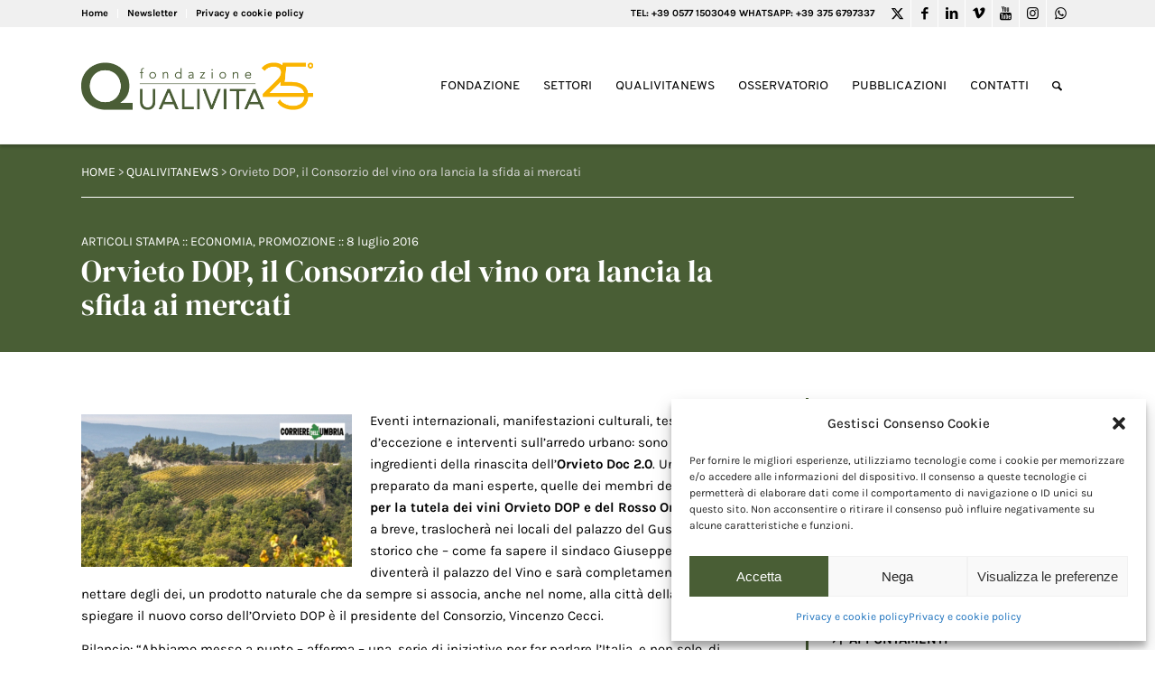

--- FILE ---
content_type: text/html; charset=UTF-8
request_url: https://www.qualivita.it/news/orvieto-il-consorzio-del-vino-ora-lancia-la-sfida-ai-mercati/
body_size: 22238
content:
<!DOCTYPE html>
<html lang="it-IT" class="html_stretched responsive av-preloader-disabled av-default-lightbox  html_header_top html_logo_left html_main_nav_header html_menu_right html_custom html_header_sticky html_header_shrinking_disabled html_header_topbar_active html_mobile_menu_tablet html_header_searchicon html_content_align_center html_header_unstick_top_disabled html_header_stretch_disabled html_av-submenu-hidden html_av-submenu-display-click html_av-overlay-side html_av-overlay-side-classic html_av-submenu-clone html_entry_id_62380 av-cookies-no-cookie-consent av-no-preview html_text_menu_active ">
<head>
<meta charset="UTF-8" />
<!-- mobile setting -->
<meta name="viewport" content="width=device-width, initial-scale=1">
<!-- Scripts/CSS and wp_head hook -->
<!-- This site is optimized with the Yoast SEO plugin v14.8 - https://yoast.com/wordpress/plugins/seo/ -->
<title>Orvieto DOP, il Consorzio del vino ora lancia la sfida ai mercati :: Fondazione Qualivita</title>
<meta name="robots" content="index, follow" />
<meta name="googlebot" content="index, follow, max-snippet:-1, max-image-preview:large, max-video-preview:-1" />
<meta name="bingbot" content="index, follow, max-snippet:-1, max-image-preview:large, max-video-preview:-1" />
<link rel="canonical" href="https://www.qualivita.it/news/orvieto-il-consorzio-del-vino-ora-lancia-la-sfida-ai-mercati/" />
<meta property="og:locale" content="it_IT" />
<meta property="og:type" content="article" />
<meta property="og:title" content="Orvieto DOP, il Consorzio del vino ora lancia la sfida ai mercati :: Fondazione Qualivita" />
<meta property="og:description" content="Eventi internazionali, manifestazioni culturali, testimonial d&#8217;eccezione e interventi sull&#8217;arredo urbano: sono questi gli ingredienti della rinascita dell&#8217;Orvieto Doc 2.0. Un cocktail preparato da mani esperte, quelle dei membri del Consorzio per la tutela dei vini [&hellip;]" />
<meta property="og:url" content="https://www.qualivita.it/news/orvieto-il-consorzio-del-vino-ora-lancia-la-sfida-ai-mercati/" />
<meta property="og:site_name" content="Fondazione Qualivita" />
<meta property="article:publisher" content="https://www.facebook.com/fqualivita/" />
<meta property="article:published_time" content="2016-07-08T09:55:02+00:00" />
<meta property="article:modified_time" content="2022-05-18T15:01:11+00:00" />
<meta property="og:image" content="https://www.qualivita.it/wp-content/uploads/2020/05/Orvieto-CorriereUmbria.jpg" />
<meta property="og:image:width" content="620" />
<meta property="og:image:height" content="350" />
<meta property="fb:app_id" content="340432769483778" />
<meta name="twitter:card" content="summary_large_image" />
<meta name="twitter:creator" content="@fqualivita" />
<meta name="twitter:site" content="@fqualivita" />
<script type="application/ld+json" class="yoast-schema-graph">{"@context":"https://schema.org","@graph":[{"@type":"Organization","@id":"https://www.qualivita.it/#organization","name":"Fondazione Qualivita","url":"https://www.qualivita.it/","sameAs":["https://www.facebook.com/fqualivita/","https://www.instagram.com/fqualivita/","https://it.linkedin.com/company/fondazione-qualivita","https://www.youtube.com/channel/UCwef8mWM8scNmakQ5VpBERw","https://twitter.com/fqualivita"],"logo":{"@type":"ImageObject","@id":"https://www.qualivita.it/#logo","inLanguage":"it-IT","url":"https://www.qualivita.it/wp-content/uploads/2021/04/logo-qualivita-2021.png","width":575,"height":248,"caption":"Fondazione Qualivita"},"image":{"@id":"https://www.qualivita.it/#logo"}},{"@type":"WebSite","@id":"https://www.qualivita.it/#website","url":"https://www.qualivita.it/","name":"Fondazione Qualivita","description":"DOP IGP STG :: Prodotti agroalimentari e vitivinicoli IG","publisher":{"@id":"https://www.qualivita.it/#organization"},"potentialAction":[{"@type":"SearchAction","target":"https://www.qualivita.it/?s={search_term_string}","query-input":"required name=search_term_string"}],"inLanguage":"it-IT"},{"@type":"ImageObject","@id":"https://www.qualivita.it/news/orvieto-il-consorzio-del-vino-ora-lancia-la-sfida-ai-mercati/#primaryimage","inLanguage":"it-IT","url":"https://www.qualivita.it/wp-content/uploads/2020/05/Orvieto-CorriereUmbria.jpg","width":620,"height":350},{"@type":"WebPage","@id":"https://www.qualivita.it/news/orvieto-il-consorzio-del-vino-ora-lancia-la-sfida-ai-mercati/#webpage","url":"https://www.qualivita.it/news/orvieto-il-consorzio-del-vino-ora-lancia-la-sfida-ai-mercati/","name":"Orvieto DOP, il Consorzio del vino ora lancia la sfida ai mercati :: Fondazione Qualivita","isPartOf":{"@id":"https://www.qualivita.it/#website"},"primaryImageOfPage":{"@id":"https://www.qualivita.it/news/orvieto-il-consorzio-del-vino-ora-lancia-la-sfida-ai-mercati/#primaryimage"},"datePublished":"2016-07-08T09:55:02+00:00","dateModified":"2022-05-18T15:01:11+00:00","inLanguage":"it-IT","potentialAction":[{"@type":"ReadAction","target":["https://www.qualivita.it/news/orvieto-il-consorzio-del-vino-ora-lancia-la-sfida-ai-mercati/"]}]},{"@type":"Article","@id":"https://www.qualivita.it/news/orvieto-il-consorzio-del-vino-ora-lancia-la-sfida-ai-mercati/#article","isPartOf":{"@id":"https://www.qualivita.it/news/orvieto-il-consorzio-del-vino-ora-lancia-la-sfida-ai-mercati/#webpage"},"author":{"@id":"https://www.qualivita.it/#/schema/person/859ccf9cfb04d4732016d102a29de5bb"},"headline":"Orvieto DOP, il Consorzio del vino ora lancia la sfida ai mercati","datePublished":"2016-07-08T09:55:02+00:00","dateModified":"2022-05-18T15:01:11+00:00","mainEntityOfPage":{"@id":"https://www.qualivita.it/news/orvieto-il-consorzio-del-vino-ora-lancia-la-sfida-ai-mercati/#webpage"},"publisher":{"@id":"https://www.qualivita.it/#organization"},"image":{"@id":"https://www.qualivita.it/news/orvieto-il-consorzio-del-vino-ora-lancia-la-sfida-ai-mercati/#primaryimage"},"keywords":"Eventi","articleSection":"Articoli Stampa","inLanguage":"it-IT"},{"@type":"Person","@id":"https://www.qualivita.it/#/schema/person/859ccf9cfb04d4732016d102a29de5bb","name":"admin"}]}</script>
<!-- / Yoast SEO plugin. -->
<link rel='dns-prefetch' href='//www.google.com' />
<link rel="alternate" type="application/rss+xml" title="Fondazione Qualivita &raquo; Feed" href="https://www.qualivita.it/feed/" />
<link rel="alternate" type="application/rss+xml" title="Fondazione Qualivita &raquo; Feed dei commenti" href="https://www.qualivita.it/comments/feed/" />
<!-- <link rel='stylesheet' id='avia-grid-css'  href='https://www.qualivita.it/wp-content/themes/enfold/css/grid.css?ver=4.7.6.4' type='text/css' media='all' /> -->
<!-- <link rel='stylesheet' id='avia-base-css'  href='https://www.qualivita.it/wp-content/themes/enfold/css/base.css?ver=4.7.6.4' type='text/css' media='all' /> -->
<!-- <link rel='stylesheet' id='avia-layout-css'  href='https://www.qualivita.it/wp-content/themes/enfold/css/layout.css?ver=4.7.6.4' type='text/css' media='all' /> -->
<!-- <link rel='stylesheet' id='avia-module-heading-css'  href='https://www.qualivita.it/wp-content/themes/enfold/config-templatebuilder/avia-shortcodes/heading/heading.css?ver=5.6.16' type='text/css' media='all' /> -->
<!-- <link rel='stylesheet' id='avia-module-slideshow-css'  href='https://www.qualivita.it/wp-content/themes/enfold/config-templatebuilder/avia-shortcodes/slideshow/slideshow.css?ver=5.6.16' type='text/css' media='all' /> -->
<!-- <link rel='stylesheet' id='avia-module-postslider-css'  href='https://www.qualivita.it/wp-content/themes/enfold/config-templatebuilder/avia-shortcodes/postslider/postslider.css?ver=5.6.16' type='text/css' media='all' /> -->
<!-- <link rel='stylesheet' id='avia-module-blog-css'  href='https://www.qualivita.it/wp-content/themes/enfold/config-templatebuilder/avia-shortcodes/blog/blog.css?ver=5.6.16' type='text/css' media='all' /> -->
<!-- <link rel='stylesheet' id='avia-module-slideshow-contentpartner-css'  href='https://www.qualivita.it/wp-content/themes/enfold/config-templatebuilder/avia-shortcodes/contentslider/contentslider.css?ver=5.6.16' type='text/css' media='all' /> -->
<!-- <link rel='stylesheet' id='avia-module-gallery-css'  href='https://www.qualivita.it/wp-content/themes/enfold/config-templatebuilder/avia-shortcodes/gallery/gallery.css?ver=5.6.16' type='text/css' media='all' /> -->
<!-- <link rel='stylesheet' id='avia-module-gallery-hor-css'  href='https://www.qualivita.it/wp-content/themes/enfold/config-templatebuilder/avia-shortcodes/gallery_horizontal/gallery_horizontal.css?ver=5.6.16' type='text/css' media='all' /> -->
<!-- <link rel='stylesheet' id='avia-module-image-css'  href='https://www.qualivita.it/wp-content/themes/enfold/config-templatebuilder/avia-shortcodes/image/image.css?ver=5.6.16' type='text/css' media='all' /> -->
<!-- <link rel='stylesheet' id='avia-module-magazine-css'  href='https://www.qualivita.it/wp-content/themes/enfold/config-templatebuilder/avia-shortcodes/magazine/magazine.css?ver=5.6.16' type='text/css' media='all' /> -->
<!-- <link rel='stylesheet' id='avia-module-numbers-css'  href='https://www.qualivita.it/wp-content/themes/enfold/config-templatebuilder/avia-shortcodes/numbers/numbers.css?ver=5.6.16' type='text/css' media='all' /> -->
<!-- <link rel='stylesheet' id='avia-module-toggles-css'  href='https://www.qualivita.it/wp-content/themes/enfold/config-templatebuilder/avia-shortcodes/toggles/toggles.css?ver=5.6.16' type='text/css' media='all' /> -->
<!-- <link rel='stylesheet' id='avia-module-button-css'  href='https://www.qualivita.it/wp-content/themes/enfold/config-templatebuilder/avia-shortcodes/buttons/buttons.css?ver=5.6.16' type='text/css' media='all' /> -->
<!-- <link rel='stylesheet' id='avia-module-buttonrow-css'  href='https://www.qualivita.it/wp-content/themes/enfold/config-templatebuilder/avia-shortcodes/buttonrow/buttonrow.css?ver=5.6.16' type='text/css' media='all' /> -->
<!-- <link rel='stylesheet' id='avia-sc-search-css'  href='https://www.qualivita.it/wp-content/themes/enfold/config-templatebuilder/avia-shortcodes/search/search.css?ver=5.6.16' type='text/css' media='all' /> -->
<!-- <link rel='stylesheet' id='avia-module-slideshow-feature-image-css'  href='https://www.qualivita.it/wp-content/themes/enfold/config-templatebuilder/avia-shortcodes/slideshow_feature_image/slideshow_feature_image.css?ver=5.6.16' type='text/css' media='all' /> -->
<!-- <link rel='stylesheet' id='avia-module-timeline-css'  href='https://www.qualivita.it/wp-content/themes/enfold/config-templatebuilder/avia-shortcodes/timeline/timeline.css?ver=5.6.16' type='text/css' media='all' /> -->
<!-- <link rel='stylesheet' id='avia-module-video-css'  href='https://www.qualivita.it/wp-content/themes/enfold/config-templatebuilder/avia-shortcodes/video/video.css?ver=5.6.16' type='text/css' media='all' /> -->
<!-- <link rel='stylesheet' id='avia-module-audioplayer-css'  href='https://www.qualivita.it/wp-content/themes/enfold/config-templatebuilder/avia-shortcodes/audio-player/audio-player.css?ver=5.6.16' type='text/css' media='all' /> -->
<!-- <link rel='stylesheet' id='avia-module-button-fullwidth-css'  href='https://www.qualivita.it/wp-content/themes/enfold/config-templatebuilder/avia-shortcodes/buttons_fullwidth/buttons_fullwidth.css?ver=5.6.16' type='text/css' media='all' /> -->
<!-- <link rel='stylesheet' id='avia-module-catalogue-css'  href='https://www.qualivita.it/wp-content/themes/enfold/config-templatebuilder/avia-shortcodes/catalogue/catalogue.css?ver=5.6.16' type='text/css' media='all' /> -->
<!-- <link rel='stylesheet' id='avia-module-comments-css'  href='https://www.qualivita.it/wp-content/themes/enfold/config-templatebuilder/avia-shortcodes/comments/comments.css?ver=5.6.16' type='text/css' media='all' /> -->
<!-- <link rel='stylesheet' id='avia-module-contact-css'  href='https://www.qualivita.it/wp-content/themes/enfold/config-templatebuilder/avia-shortcodes/contact/contact.css?ver=5.6.16' type='text/css' media='all' /> -->
<!-- <link rel='stylesheet' id='avia-module-countdown-css'  href='https://www.qualivita.it/wp-content/themes/enfold/config-templatebuilder/avia-shortcodes/countdown/countdown.css?ver=5.6.16' type='text/css' media='all' /> -->
<!-- <link rel='stylesheet' id='avia-module-maps-css'  href='https://www.qualivita.it/wp-content/themes/enfold/config-templatebuilder/avia-shortcodes/google_maps/google_maps.css?ver=5.6.16' type='text/css' media='all' /> -->
<!-- <link rel='stylesheet' id='avia-module-gridrow-css'  href='https://www.qualivita.it/wp-content/themes/enfold/config-templatebuilder/avia-shortcodes/grid_row/grid_row.css?ver=5.6.16' type='text/css' media='all' /> -->
<!-- <link rel='stylesheet' id='avia-module-rotator-css'  href='https://www.qualivita.it/wp-content/themes/enfold/config-templatebuilder/avia-shortcodes/headline_rotator/headline_rotator.css?ver=5.6.16' type='text/css' media='all' /> -->
<!-- <link rel='stylesheet' id='avia-module-hr-css'  href='https://www.qualivita.it/wp-content/themes/enfold/config-templatebuilder/avia-shortcodes/hr/hr.css?ver=5.6.16' type='text/css' media='all' /> -->
<!-- <link rel='stylesheet' id='avia-module-icon-css'  href='https://www.qualivita.it/wp-content/themes/enfold/config-templatebuilder/avia-shortcodes/icon/icon.css?ver=5.6.16' type='text/css' media='all' /> -->
<!-- <link rel='stylesheet' id='avia-module-iconbox-css'  href='https://www.qualivita.it/wp-content/themes/enfold/config-templatebuilder/avia-shortcodes/iconbox/iconbox.css?ver=5.6.16' type='text/css' media='all' /> -->
<!-- <link rel='stylesheet' id='avia-module-icongrid-css'  href='https://www.qualivita.it/wp-content/themes/enfold/config-templatebuilder/avia-shortcodes/icongrid/icongrid.css?ver=5.6.16' type='text/css' media='all' /> -->
<!-- <link rel='stylesheet' id='avia-module-iconlist-css'  href='https://www.qualivita.it/wp-content/themes/enfold/config-templatebuilder/avia-shortcodes/iconlist/iconlist.css?ver=5.6.16' type='text/css' media='all' /> -->
<!-- <link rel='stylesheet' id='avia-module-hotspot-css'  href='https://www.qualivita.it/wp-content/themes/enfold/config-templatebuilder/avia-shortcodes/image_hotspots/image_hotspots.css?ver=5.6.16' type='text/css' media='all' /> -->
<!-- <link rel='stylesheet' id='avia-module-masonry-css'  href='https://www.qualivita.it/wp-content/themes/enfold/config-templatebuilder/avia-shortcodes/masonry_entries/masonry_entries.css?ver=5.6.16' type='text/css' media='all' /> -->
<!-- <link rel='stylesheet' id='avia-siteloader-css'  href='https://www.qualivita.it/wp-content/themes/enfold/css/avia-snippet-site-preloader.css?ver=5.6.16' type='text/css' media='all' /> -->
<!-- <link rel='stylesheet' id='avia-module-menu-css'  href='https://www.qualivita.it/wp-content/themes/enfold/config-templatebuilder/avia-shortcodes/menu/menu.css?ver=5.6.16' type='text/css' media='all' /> -->
<!-- <link rel='stylesheet' id='avia-modfule-notification-css'  href='https://www.qualivita.it/wp-content/themes/enfold/config-templatebuilder/avia-shortcodes/notification/notification.css?ver=5.6.16' type='text/css' media='all' /> -->
<!-- <link rel='stylesheet' id='avia-module-portfolio-css'  href='https://www.qualivita.it/wp-content/themes/enfold/config-templatebuilder/avia-shortcodes/portfolio/portfolio.css?ver=5.6.16' type='text/css' media='all' /> -->
<!-- <link rel='stylesheet' id='avia-module-post-metadata-css'  href='https://www.qualivita.it/wp-content/themes/enfold/config-templatebuilder/avia-shortcodes/post_metadata/post_metadata.css?ver=5.6.16' type='text/css' media='all' /> -->
<!-- <link rel='stylesheet' id='avia-module-progress-bar-css'  href='https://www.qualivita.it/wp-content/themes/enfold/config-templatebuilder/avia-shortcodes/progressbar/progressbar.css?ver=5.6.16' type='text/css' media='all' /> -->
<!-- <link rel='stylesheet' id='avia-module-promobox-css'  href='https://www.qualivita.it/wp-content/themes/enfold/config-templatebuilder/avia-shortcodes/promobox/promobox.css?ver=5.6.16' type='text/css' media='all' /> -->
<!-- <link rel='stylesheet' id='avia-module-slideshow-accordion-css'  href='https://www.qualivita.it/wp-content/themes/enfold/config-templatebuilder/avia-shortcodes/slideshow_accordion/slideshow_accordion.css?ver=5.6.16' type='text/css' media='all' /> -->
<!-- <link rel='stylesheet' id='avia-module-slideshow-fullsize-css'  href='https://www.qualivita.it/wp-content/themes/enfold/config-templatebuilder/avia-shortcodes/slideshow_fullsize/slideshow_fullsize.css?ver=5.6.16' type='text/css' media='all' /> -->
<!-- <link rel='stylesheet' id='avia-module-slideshow-fullscreen-css'  href='https://www.qualivita.it/wp-content/themes/enfold/config-templatebuilder/avia-shortcodes/slideshow_fullscreen/slideshow_fullscreen.css?ver=5.6.16' type='text/css' media='all' /> -->
<!-- <link rel='stylesheet' id='avia-module-social-css'  href='https://www.qualivita.it/wp-content/themes/enfold/config-templatebuilder/avia-shortcodes/social_share/social_share.css?ver=5.6.16' type='text/css' media='all' /> -->
<!-- <link rel='stylesheet' id='avia-module-tabsection-css'  href='https://www.qualivita.it/wp-content/themes/enfold/config-templatebuilder/avia-shortcodes/tab_section/tab_section.css?ver=5.6.16' type='text/css' media='all' /> -->
<!-- <link rel='stylesheet' id='avia-module-table-css'  href='https://www.qualivita.it/wp-content/themes/enfold/config-templatebuilder/avia-shortcodes/table/table.css?ver=5.6.16' type='text/css' media='all' /> -->
<!-- <link rel='stylesheet' id='avia-module-tabs-css'  href='https://www.qualivita.it/wp-content/themes/enfold/config-templatebuilder/avia-shortcodes/tabs/tabs.css?ver=5.6.16' type='text/css' media='all' /> -->
<!-- <link rel='stylesheet' id='avia-module-team-css'  href='https://www.qualivita.it/wp-content/themes/enfold/config-templatebuilder/avia-shortcodes/team/team.css?ver=5.6.16' type='text/css' media='all' /> -->
<!-- <link rel='stylesheet' id='avia-module-testimonials-css'  href='https://www.qualivita.it/wp-content/themes/enfold/config-templatebuilder/avia-shortcodes/testimonials/testimonials.css?ver=5.6.16' type='text/css' media='all' /> -->
<!-- <link rel='stylesheet' id='wp-block-library-css'  href='https://www.qualivita.it/wp-includes/css/dist/block-library/style.min.css?ver=5.6.16' type='text/css' media='all' /> -->
<!-- <link rel='stylesheet' id='contact-form-7-css'  href='https://www.qualivita.it/wp-content/plugins/contact-form-7/includes/css/styles.css?ver=5.3.2' type='text/css' media='all' /> -->
<!-- <link rel='stylesheet' id='wpcf7-redirect-script-frontend-css'  href='https://www.qualivita.it/wp-content/plugins/wpcf7-redirect/build/css/wpcf7-redirect-frontend.min.css?ver=1.1' type='text/css' media='all' /> -->
<!-- <link rel='stylesheet' id='cmplz-general-css'  href='https://www.qualivita.it/wp-content/plugins/complianz-gdpr/assets/css/cookieblocker.min.css?ver=6.5.6' type='text/css' media='all' /> -->
<!-- <link rel='stylesheet' id='search-filter-plugin-styles-css'  href='https://www.qualivita.it/wp-content/plugins/search-filter-pro/public/assets/css/search-filter.min.css?ver=2.5.20' type='text/css' media='all' /> -->
<!-- <link rel='stylesheet' id='newsletters-bootstrap-css'  href='https://www.qualivita.it/wp-content/plugins/wp-mailinglist/views/default2/css/bootstrap.css?ver=5.1.3' type='text/css' media='all' /> -->
<!-- <link rel='stylesheet' id='fontawesome-css'  href='https://www.qualivita.it/wp-content/plugins/wp-mailinglist/views/default2/css/fontawesome.css?ver=4.7.0' type='text/css' media='all' /> -->
<!-- <link rel='stylesheet' id='select2-css'  href='https://www.qualivita.it/wp-content/plugins/wp-mailinglist/views/default2/css/select2.css?ver=4.0.0' type='text/css' media='all' /> -->
<!-- <link rel='stylesheet' id='newsletters-css'  href='https://www.qualivita.it/wp-content/plugins/wp-mailinglist/views/default2/css/style.css?ver=5.6.16' type='text/css' media='all' /> -->
<!-- <link rel='stylesheet' id='avia-scs-css'  href='https://www.qualivita.it/wp-content/themes/enfold/css/shortcodes.css?ver=4.7.6.4' type='text/css' media='all' /> -->
<link rel="stylesheet" type="text/css" href="//www.qualivita.it/wp-content/cache/wpfc-minified/dibtl7xv/hd2vl.css" media="all"/>
<!-- <link rel='stylesheet' id='avia-popup-css-css'  href='https://www.qualivita.it/wp-content/themes/enfold/js/aviapopup/magnific-popup.css?ver=4.7.6.4' type='text/css' media='screen' /> -->
<!-- <link rel='stylesheet' id='avia-lightbox-css'  href='https://www.qualivita.it/wp-content/themes/enfold/css/avia-snippet-lightbox.css?ver=4.7.6.4' type='text/css' media='screen' /> -->
<!-- <link rel='stylesheet' id='avia-widget-css-css'  href='https://www.qualivita.it/wp-content/themes/enfold/css/avia-snippet-widget.css?ver=4.7.6.4' type='text/css' media='screen' /> -->
<link rel="stylesheet" type="text/css" href="//www.qualivita.it/wp-content/cache/wpfc-minified/eivmbr79/hd2vl.css" media="screen"/>
<!-- <link rel='stylesheet' id='mediaelement-css'  href='https://www.qualivita.it/wp-includes/js/mediaelement/mediaelementplayer-legacy.min.css?ver=4.2.16' type='text/css' media='all' /> -->
<!-- <link rel='stylesheet' id='wp-mediaelement-css'  href='https://www.qualivita.it/wp-includes/js/mediaelement/wp-mediaelement.min.css?ver=5.6.16' type='text/css' media='all' /> -->
<!-- <link rel='stylesheet' id='avia-dynamic-css'  href='https://www.qualivita.it/wp-content/uploads/dynamic_avia/enfold_child.css?ver=686e364dc1814' type='text/css' media='all' /> -->
<!-- <link rel='stylesheet' id='avia-custom-css'  href='https://www.qualivita.it/wp-content/themes/enfold/css/custom.css?ver=4.7.6.4' type='text/css' media='all' /> -->
<!-- <link rel='stylesheet' id='avia-style-css'  href='https://www.qualivita.it/wp-content/themes/enfold-child/style.css?ver=4.7.6.4' type='text/css' media='all' /> -->
<link rel="stylesheet" type="text/css" href="//www.qualivita.it/wp-content/cache/wpfc-minified/szr709s/hd2vl.css" media="all"/>
<script src='//www.qualivita.it/wp-content/cache/wpfc-minified/7aj82qx9/hd2vl.js' type="text/javascript"></script>
<!-- <script type='text/javascript' src='https://www.qualivita.it/wp-includes/js/jquery/jquery.min.js?ver=3.5.1' id='jquery-core-js'></script> -->
<script type='text/javascript' id='search-filter-plugin-build-js-extra'>
/* <![CDATA[ */
var SF_LDATA = {"ajax_url":"https:\/\/www.qualivita.it\/wp-admin\/admin-ajax.php","home_url":"https:\/\/www.qualivita.it\/","extensions":[]};
/* ]]> */
</script>
<script src='//www.qualivita.it/wp-content/cache/wpfc-minified/mox5uf3u/hd2vl.js' type="text/javascript"></script>
<!-- <script type='text/javascript' src='https://www.qualivita.it/wp-content/plugins/search-filter-pro/public/assets/js/search-filter-build.min.js?ver=2.5.20' id='search-filter-plugin-build-js'></script> -->
<!-- <script type='text/javascript' src='https://www.qualivita.it/wp-content/plugins/search-filter-pro/public/assets/js/chosen.jquery.min.js?ver=2.5.20' id='search-filter-plugin-chosen-js'></script> -->
<!-- <script type='text/javascript' src='https://www.qualivita.it/wp-content/plugins/wp-mailinglist/views/default2/js/bootstrap.min.js?ver=5.1.3' id='bootstrap-js'></script> -->
<!-- <script type='text/javascript' src='https://www.qualivita.it/wp-content/plugins/wp-mailinglist/views/default2/js/bootstrap-datepicker.js?ver=1.4.0' id='bootstrap-datepicker-js'></script> -->
<script type='text/javascript' id='bootstrap-datepicker-i18n-js-extra'>
/* <![CDATA[ */
var bootstrap_datepicker_dates = {"days":["domenica","luned\u00ec","marted\u00ec","mercoled\u00ec","gioved\u00ec","venerd\u00ec","sabato"],"daysShort":["Dom","Lun","Mar","Mer","Gio","Ven","Sab"],"daysMin":["D","L","M","M","G","V","S"],"months":["Gennaio","Febbraio","Marzo","Aprile","Maggio","Giugno","Luglio","Agosto","Settembre","Ottobre","Novembre","Dicembre"],"monthsShort":["Gen","Feb","Mar","Apr","Mag","Giu","Lug","Ago","Set","Ott","Nov","Dic"],"today":"Today","clear":"Clear","rtl":""};
/* ]]> */
</script>
<script src='//www.qualivita.it/wp-content/cache/wpfc-minified/qk6ss1yd/hd2vl.js' type="text/javascript"></script>
<!-- <script type='text/javascript' src='https://www.qualivita.it/wp-content/plugins/wp-mailinglist/views/default2/js/datepicker-i18n.js?ver=5.6.16' id='bootstrap-datepicker-i18n-js'></script> -->
<!-- <script type='text/javascript' src='https://www.qualivita.it/wp-content/plugins/wp-mailinglist/js/select2.js?ver=4.0.0' id='select2-js'></script> -->
<!-- <script type='text/javascript' src='https://www.qualivita.it/wp-content/themes/enfold/js/avia-compat.js?ver=4.7.6.4' id='avia-compat-js'></script> -->
<link rel="https://api.w.org/" href="https://www.qualivita.it/wp-json/" /><link rel="alternate" type="application/json" href="https://www.qualivita.it/wp-json/wp/v2/posts/62380" /><link rel="EditURI" type="application/rsd+xml" title="RSD" href="https://www.qualivita.it/xmlrpc.php?rsd" />
<link rel="wlwmanifest" type="application/wlwmanifest+xml" href="https://www.qualivita.it/wp-includes/wlwmanifest.xml" /> 
<meta name="generator" content="WordPress 5.6.16" />
<link rel='shortlink' href='https://www.qualivita.it/?p=62380' />
<link rel="alternate" type="application/json+oembed" href="https://www.qualivita.it/wp-json/oembed/1.0/embed?url=https%3A%2F%2Fwww.qualivita.it%2Fnews%2Forvieto-il-consorzio-del-vino-ora-lancia-la-sfida-ai-mercati%2F" />
<link rel="alternate" type="text/xml+oembed" href="https://www.qualivita.it/wp-json/oembed/1.0/embed?url=https%3A%2F%2Fwww.qualivita.it%2Fnews%2Forvieto-il-consorzio-del-vino-ora-lancia-la-sfida-ai-mercati%2F&#038;format=xml" />
<style>.cmplz-hidden{display:none!important;}</style><!-- Google tag (gtag.js) -->
<script type="text/plain" data-service="google-analytics" data-category="statistics" async data-cmplz-src="https://www.googletagmanager.com/gtag/js?id=G-0XZTZ2T9RV"></script>
<link rel="stylesheet" href="https://use.typekit.net/gwl0krj.css">
<script>
window.dataLayer = window.dataLayer || [];
function gtag(){dataLayer.push(arguments);}
gtag('js', new Date());
gtag('config', 'G-0XZTZ2T9RV');
</script>
<link rel="profile" href="http://gmpg.org/xfn/11" />
<link rel="alternate" type="application/rss+xml" title="Fondazione Qualivita RSS2 Feed" href="https://www.qualivita.it/feed/" />
<link rel="pingback" href="https://www.qualivita.it/xmlrpc.php" />
<style type='text/css' media='screen'>
#top #header_main > .container, #top #header_main > .container .main_menu  .av-main-nav > li > a, #top #header_main #menu-item-shop .cart_dropdown_link{ height:129px; line-height: 129px; }
.html_top_nav_header .av-logo-container{ height:129px;  }
.html_header_top.html_header_sticky #top #wrap_all #main{ padding-top:159px; } 
</style>
<!--[if lt IE 9]><script src="https://www.qualivita.it/wp-content/themes/enfold/js/html5shiv.js"></script><![endif]-->
<link rel="icon" href="https://www.qualivita.it/wp-content/uploads/2021/04/favicon-300x300.png" type="image/png">
<script type="text/javascript">
var wpmlAjax = 'https://www.qualivita.it/wp-content/plugins/wp-mailinglist/wp-mailinglist-ajax.php';
var wpmlUrl = 'https://www.qualivita.it/wp-content/plugins/wp-mailinglist';
var wpmlScroll = "Y";
var newsletters_locale = "it";
var newsletters_ajaxurl = 'https://www.qualivita.it/wp-admin/admin-ajax.php?';
$ = jQuery.noConflict();
jQuery(document).ready(function() {
if (jQuery.isFunction(jQuery.fn.select2)) {
jQuery('.newsletters select').select2();
}
if (jQuery.isFunction(jQuery.fn.tooltip)) {
jQuery('[data-toggle="tooltip"]').tooltip();
}
});
</script>
<link rel="icon" href="https://www.qualivita.it/wp-content/uploads/2021/04/cropped-favicon-32x32.png" sizes="32x32" />
<link rel="icon" href="https://www.qualivita.it/wp-content/uploads/2021/04/cropped-favicon-192x192.png" sizes="192x192" />
<link rel="apple-touch-icon" href="https://www.qualivita.it/wp-content/uploads/2021/04/cropped-favicon-180x180.png" />
<meta name="msapplication-TileImage" content="https://www.qualivita.it/wp-content/uploads/2021/04/cropped-favicon-270x270.png" />
<style type='text/css'>
@font-face {font-family: 'entypo-fontello'; font-weight: normal; font-style: normal; font-display: auto;
src: url('https://www.qualivita.it/wp-content/themes/enfold/config-templatebuilder/avia-template-builder/assets/fonts/entypo-fontello.woff2') format('woff2'),
url('https://www.qualivita.it/wp-content/themes/enfold/config-templatebuilder/avia-template-builder/assets/fonts/entypo-fontello.woff') format('woff'),
url('https://www.qualivita.it/wp-content/themes/enfold/config-templatebuilder/avia-template-builder/assets/fonts/entypo-fontello.ttf') format('truetype'), 
url('https://www.qualivita.it/wp-content/themes/enfold/config-templatebuilder/avia-template-builder/assets/fonts/entypo-fontello.svg#entypo-fontello') format('svg'),
url('https://www.qualivita.it/wp-content/themes/enfold/config-templatebuilder/avia-template-builder/assets/fonts/entypo-fontello.eot'),
url('https://www.qualivita.it/wp-content/themes/enfold/config-templatebuilder/avia-template-builder/assets/fonts/entypo-fontello.eot?#iefix') format('embedded-opentype');
} #top .avia-font-entypo-fontello, body .avia-font-entypo-fontello, html body [data-av_iconfont='entypo-fontello']:before{ font-family: 'entypo-fontello'; }
@font-face {font-family: 'fontello'; font-weight: normal; font-style: normal; font-display: auto;
src: url('https://www.qualivita.it/wp-content/uploads/avia_fonts/fontello/fontello.woff2') format('woff2'),
url('https://www.qualivita.it/wp-content/uploads/avia_fonts/fontello/fontello.woff') format('woff'),
url('https://www.qualivita.it/wp-content/uploads/avia_fonts/fontello/fontello.ttf') format('truetype'), 
url('https://www.qualivita.it/wp-content/uploads/avia_fonts/fontello/fontello.svg#fontello') format('svg'),
url('https://www.qualivita.it/wp-content/uploads/avia_fonts/fontello/fontello.eot'),
url('https://www.qualivita.it/wp-content/uploads/avia_fonts/fontello/fontello.eot?#iefix') format('embedded-opentype');
} #top .avia-font-fontello, body .avia-font-fontello, html body [data-av_iconfont='fontello']:before{ font-family: 'fontello'; }
</style>
<!--
Debugging Info for Theme support: 
Theme: Enfold
Version: 4.7.6.4
Installed: enfold
AviaFramework Version: 5.0
AviaBuilder Version: 4.7.6.4
aviaElementManager Version: 1.0.1
- - - - - - - - - - -
ChildTheme: Enfold Child
ChildTheme Version: 1.0
ChildTheme Installed: enfold
ML:1024-PU:27-PLA:43
WP:5.6.16
Compress: CSS:disabled - JS:disabled
Updates: disabled
PLAu:43
-->
</head>
<body data-cmplz=1 id="top" class="post-template-default single single-post postid-62380 single-format-standard  rtl_columns stretched dm-serif-display-custom dm-serif-display karla-custom karla" itemscope="itemscope" itemtype="https://schema.org/WebPage" >
<div id='wrap_all'>
<header id='header' class='all_colors header_color light_bg_color  av_header_top av_logo_left av_main_nav_header av_menu_right av_custom av_header_sticky av_header_shrinking_disabled av_header_stretch_disabled av_mobile_menu_tablet av_header_searchicon av_header_unstick_top_disabled av_bottom_nav_disabled  av_header_border_disabled'  role="banner" itemscope="itemscope" itemtype="https://schema.org/WPHeader" >
<div id='header_meta' class='container_wrap container_wrap_meta  av_icon_active_right av_extra_header_active av_secondary_left av_phone_active_right av_entry_id_62380'>
<div class='container'>
<ul class='noLightbox social_bookmarks icon_count_7'><li class='social_bookmarks_twitter av-social-link-twitter social_icon_1'><a target="_blank" aria-label="Link to Twitter" href='https://twitter.com/fqualivita' aria-hidden='false' data-av_icon='' data-av_iconfont='fontello' title='Twitter' rel="noopener"><span class='avia_hidden_link_text'>Twitter</span></a></li><li class='social_bookmarks_facebook av-social-link-facebook social_icon_2'><a target="_blank" aria-label="Link to Facebook" href='https://www.facebook.com/fqualivita/' aria-hidden='false' data-av_icon='' data-av_iconfont='entypo-fontello' title='Facebook' rel="noopener"><span class='avia_hidden_link_text'>Facebook</span></a></li><li class='social_bookmarks_linkedin av-social-link-linkedin social_icon_3'><a target="_blank" aria-label="Link to LinkedIn" href='https://it.linkedin.com/company/fondazione-qualivita' aria-hidden='false' data-av_icon='' data-av_iconfont='entypo-fontello' title='LinkedIn' rel="noopener"><span class='avia_hidden_link_text'>LinkedIn</span></a></li><li class='social_bookmarks_vimeo av-social-link-vimeo social_icon_4'><a target="_blank" aria-label="Link to Vimeo" href='https://vimeo.com/user36381999' aria-hidden='false' data-av_icon='' data-av_iconfont='entypo-fontello' title='Vimeo' rel="noopener"><span class='avia_hidden_link_text'>Vimeo</span></a></li><li class='social_bookmarks_youtube av-social-link-youtube social_icon_5'><a target="_blank" aria-label="Link to Youtube" href='https://www.youtube.com/channel/UCwef8mWM8scNmakQ5VpBERw' aria-hidden='false' data-av_icon='' data-av_iconfont='entypo-fontello' title='Youtube' rel="noopener"><span class='avia_hidden_link_text'>Youtube</span></a></li><li class='social_bookmarks_instagram av-social-link-instagram social_icon_6'><a target="_blank" aria-label="Link to Instagram" href='https://www.instagram.com/fqualivita/' aria-hidden='false' data-av_icon='' data-av_iconfont='entypo-fontello' title='Instagram' rel="noopener"><span class='avia_hidden_link_text'>Instagram</span></a></li><li class='social_bookmarks_whatsapp av-social-link-whatsapp social_icon_7'><a target="_blank" aria-label="Link to WhatsApp" href='https://wa.me/393756797337' aria-hidden='false' data-av_icon='' data-av_iconfont='entypo-fontello' title='WhatsApp' rel="noopener"><span class='avia_hidden_link_text'>WhatsApp</span></a></li></ul><nav class='sub_menu'  role="navigation" itemscope="itemscope" itemtype="https://schema.org/SiteNavigationElement" ><ul id="avia2-menu" class="menu"><li id="menu-item-3168" class="menu-item menu-item-type-custom menu-item-object-custom menu-item-home menu-item-3168"><a href="https://www.qualivita.it/">Home</a></li>
<li id="menu-item-315254" class="menu-item menu-item-type-post_type menu-item-object-page menu-item-315254"><a href="https://www.qualivita.it/newsletter/">Newsletter</a></li>
<li id="menu-item-315248" class="menu-item menu-item-type-post_type menu-item-object-page menu-item-privacy-policy menu-item-315248"><a href="https://www.qualivita.it/privacy-e-cookie-policy/">Privacy e cookie policy</a></li>
</ul></nav><div class='phone-info with_nav'><span>TEL: +39 0577 1503049 WHATSAPP: +39 375 6797337</span></div>			      </div>
</div>
<div  id='header_main' class='container_wrap container_wrap_logo'>
<div class='container av-logo-container'><div class='inner-container'><span class='logo'><a href='https://www.qualivita.it/'><img height="100" width="300" src='https://www.qualivita.it/wp-content/uploads/2025/01/logo-qualivita-2025.png' alt='Fondazione Qualivita' title='' /></a></span><nav class='main_menu' data-selectname='Select a page'  role="navigation" itemscope="itemscope" itemtype="https://schema.org/SiteNavigationElement" ><div class="avia-menu av-main-nav-wrap"><ul id="avia-menu" class="menu av-main-nav"><li id="menu-item-3144" class="menu-item menu-item-type-custom menu-item-object-custom menu-item-has-children menu-item-mega-parent  menu-item-top-level menu-item-top-level-1"><a href="#" itemprop="url"><span class="avia-bullet"></span><span class="avia-menu-text">FONDAZIONE</span><span class="avia-menu-fx"><span class="avia-arrow-wrap"><span class="avia-arrow"></span></span></span></a>
<div class='avia_mega_div avia_mega3 nine units'>
<ul class="sub-menu">
<li id="menu-item-4721" class="menu-item menu-item-type-custom menu-item-object-custom menu-item-has-children avia_mega_menu_columns_3 three units  avia_mega_menu_columns_first"><span class='mega_menu_title heading-color av-special-font'>CHI SIAMO</span>
<ul class="sub-menu">
<li id="menu-item-313333" class="menu-item menu-item-type-post_type menu-item-object-page"><a href="https://www.qualivita.it/mission/" itemprop="url"><span class="avia-bullet"></span><span class="avia-menu-text">FONDAZIONE QUALIVITA</span></a></li>
<li id="menu-item-346304" class="menu-item menu-item-type-post_type menu-item-object-page"><a href="https://www.qualivita.it/time-line/" itemprop="url"><span class="avia-bullet"></span><span class="avia-menu-text">Timeline</span></a></li>
<li id="menu-item-313341" class="menu-item menu-item-type-post_type menu-item-object-page"><a href="https://www.qualivita.it/organizzazione-qualivita/" itemprop="url"><span class="avia-bullet"></span><span class="avia-menu-text">Consiglio di amministrazione</span></a></li>
<li id="menu-item-376087" class="menu-item menu-item-type-post_type menu-item-object-page"><a href="https://www.qualivita.it/qualivita-comitato-scientifico/" itemprop="url"><span class="avia-bullet"></span><span class="avia-menu-text">Comitato Scientifico</span></a></li>
<li id="menu-item-313331" class="menu-item menu-item-type-post_type menu-item-object-page"><a href="https://www.qualivita.it/soci-fondatori/" itemprop="url"><span class="avia-bullet"></span><span class="avia-menu-text">Soci fondatori</span></a></li>
<li id="menu-item-315350" class="menu-item menu-item-type-post_type menu-item-object-page"><a href="https://www.qualivita.it/statuto/" itemprop="url"><span class="avia-bullet"></span><span class="avia-menu-text">Statuto</span></a></li>
<li id="menu-item-498309" class="menu-item menu-item-type-post_type menu-item-object-page"><a href="https://www.qualivita.it/protocolli-di-intesa/" itemprop="url"><span class="avia-bullet"></span><span class="avia-menu-text">Protocolli di Intesa e Accordi Strategici</span></a></li>
<li id="menu-item-313337" class="menu-item menu-item-type-post_type menu-item-object-page"><a href="https://www.qualivita.it/bergamo-declaration/" itemprop="url"><span class="avia-bullet"></span><span class="avia-menu-text">Bergamo declaration</span></a></li>
<li id="menu-item-475487" class="menu-item menu-item-type-post_type menu-item-object-page"><a href="https://www.qualivita.it/dichiarazione-di-ortigia/" itemprop="url"><span class="avia-bullet"></span><span class="avia-menu-text">Dichiarazione di Ortigia</span></a></li>
<li id="menu-item-432109" class="menu-item menu-item-type-custom menu-item-object-custom"><a href="https://www.qualivita.it/progetto/accademia-qualivita/" itemprop="url"><span class="avia-bullet"></span><span class="avia-menu-text">Accademia Qualivita</span></a></li>
<li id="menu-item-475665" class="menu-item menu-item-type-post_type menu-item-object-page"><a href="https://www.qualivita.it/master-direttore-consorzio-di-tutela/" itemprop="url"><span class="avia-bullet"></span><span class="avia-menu-text">Master Direttore Consorzio</span></a></li>
<li id="menu-item-488357" class="menu-item menu-item-type-custom menu-item-object-custom"><a href="https://www.qualivita.it/news/q25/" itemprop="url"><span class="avia-bullet"></span><span class="avia-menu-text">QSTORIA-LE ORIGINI</span></a></li>
</ul>
</li>
<li id="menu-item-4722" class="menu-item menu-item-type-custom menu-item-object-custom menu-item-has-children avia_mega_menu_columns_3 three units "><span class='mega_menu_title heading-color av-special-font'>MEDIA &#038; EVENTI</span>
<ul class="sub-menu">
<li id="menu-item-315205" class="menu-item menu-item-type-post_type menu-item-object-page"><a href="https://www.qualivita.it/agenda/" itemprop="url"><span class="avia-bullet"></span><span class="avia-menu-text">Agenda Qualivita</span></a></li>
<li id="menu-item-315204" class="menu-item menu-item-type-post_type menu-item-object-page"><a href="https://www.qualivita.it/comunicati/" itemprop="url"><span class="avia-bullet"></span><span class="avia-menu-text">Comunicati Stampa</span></a></li>
<li id="menu-item-315209" class="menu-item menu-item-type-post_type menu-item-object-page"><a href="https://www.qualivita.it/parlano-di-noi/" itemprop="url"><span class="avia-bullet"></span><span class="avia-menu-text">Parlano di noi</span></a></li>
</ul>
</li>
<li id="menu-item-4727" class="menu-item menu-item-type-custom menu-item-object-custom menu-item-has-children avia_mega_menu_columns_3 three units avia_mega_menu_columns_last"><span class='mega_menu_title heading-color av-special-font'>NETWORK</span>
<ul class="sub-menu">
<li id="menu-item-313345" class="menu-item menu-item-type-post_type menu-item-object-page"><a href="https://www.qualivita.it/network-qualivita/" itemprop="url"><span class="avia-bullet"></span><span class="avia-menu-text">Partner</span></a></li>
<li id="menu-item-313349" class="menu-item menu-item-type-post_type menu-item-object-page"><a href="https://www.qualivita.it/credits/" itemprop="url"><span class="avia-bullet"></span><span class="avia-menu-text">Credits</span></a></li>
</ul>
</li>
</ul>
</div>
</li>
<li id="menu-item-318571" class="menu-item menu-item-type-post_type menu-item-object-page menu-item-has-children menu-item-top-level menu-item-top-level-2"><a href="https://www.qualivita.it/settori/" itemprop="url"><span class="avia-bullet"></span><span class="avia-menu-text">SETTORI</span><span class="avia-menu-fx"><span class="avia-arrow-wrap"><span class="avia-arrow"></span></span></span></a>
<ul class="sub-menu">
<li id="menu-item-4119" class="menu-item menu-item-type-post_type menu-item-object-page"><a href="https://www.qualivita.it/valorizzazione/" itemprop="url"><span class="avia-bullet"></span><span class="avia-menu-text">Valorizzazione</span></a></li>
<li id="menu-item-54939" class="menu-item menu-item-type-post_type menu-item-object-page"><a href="https://www.qualivita.it/formazione/" itemprop="url"><span class="avia-bullet"></span><span class="avia-menu-text">Formazione</span></a></li>
<li id="menu-item-54938" class="menu-item menu-item-type-post_type menu-item-object-page"><a href="https://www.qualivita.it/editoria/" itemprop="url"><span class="avia-bullet"></span><span class="avia-menu-text">Editoria</span></a></li>
<li id="menu-item-21728" class="menu-item menu-item-type-post_type menu-item-object-page"><a href="https://www.qualivita.it/ricerca/" itemprop="url"><span class="avia-bullet"></span><span class="avia-menu-text">Ricerca</span></a></li>
<li id="menu-item-54937" class="menu-item menu-item-type-post_type menu-item-object-page"><a href="https://www.qualivita.it/innovazione/" itemprop="url"><span class="avia-bullet"></span><span class="avia-menu-text">Innovazione</span></a></li>
<li id="menu-item-54936" class="menu-item menu-item-type-post_type menu-item-object-page"><a href="https://www.qualivita.it/networking/" itemprop="url"><span class="avia-bullet"></span><span class="avia-menu-text">Networking</span></a></li>
</ul>
</li>
<li id="menu-item-54977" class="menu-item menu-item-type-post_type menu-item-object-page menu-item-top-level menu-item-top-level-3"><a href="https://www.qualivita.it/qualivitanews/" itemprop="url"><span class="avia-bullet"></span><span class="avia-menu-text">QUALIVITANEWS</span><span class="avia-menu-fx"><span class="avia-arrow-wrap"><span class="avia-arrow"></span></span></span></a></li>
<li id="menu-item-355542" class="menu-item menu-item-type-post_type menu-item-object-page menu-item-top-level menu-item-top-level-4"><a href="https://www.qualivita.it/osservatorio/" itemprop="url"><span class="avia-bullet"></span><span class="avia-menu-text">OSSERVATORIO</span><span class="avia-menu-fx"><span class="avia-arrow-wrap"><span class="avia-arrow"></span></span></span></a></li>
<li id="menu-item-57929" class="menu-item menu-item-type-post_type menu-item-object-page menu-item-top-level menu-item-top-level-5"><a href="https://www.qualivita.it/pubblicazioniqualivita/" itemprop="url"><span class="avia-bullet"></span><span class="avia-menu-text">PUBBLICAZIONI</span><span class="avia-menu-fx"><span class="avia-arrow-wrap"><span class="avia-arrow"></span></span></span></a></li>
<li id="menu-item-314007" class="menu-item menu-item-type-post_type menu-item-object-page menu-item-top-level menu-item-top-level-6"><a href="https://www.qualivita.it/contatti/" itemprop="url"><span class="avia-bullet"></span><span class="avia-menu-text">CONTATTI</span><span class="avia-menu-fx"><span class="avia-arrow-wrap"><span class="avia-arrow"></span></span></span></a></li>
<li id="menu-item-search" class="noMobile menu-item menu-item-search-dropdown menu-item-avia-special"><a aria-label="Search" href="?s=" rel="nofollow" data-avia-search-tooltip="
&lt;form role=&quot;search&quot; action=&quot;https://www.qualivita.it/&quot; id=&quot;searchform&quot; method=&quot;get&quot; class=&quot;&quot;&gt;
&lt;div&gt;
&lt;input type=&quot;submit&quot; value=&quot;&quot; id=&quot;searchsubmit&quot; class=&quot;button avia-font-entypo-fontello&quot; /&gt;
&lt;input type=&quot;text&quot; id=&quot;s&quot; name=&quot;s&quot; value=&quot;&quot; placeholder='Search' /&gt;
&lt;/div&gt;
&lt;/form&gt;" aria-hidden='false' data-av_icon='' data-av_iconfont='entypo-fontello'><span class="avia_hidden_link_text">Search</span></a></li><li class="av-burger-menu-main menu-item-avia-special av-small-burger-icon">
<a href="#" aria-label="Menu" aria-hidden="false">
<span class="av-hamburger av-hamburger--spin av-js-hamburger">
<span class="av-hamburger-box">
<span class="av-hamburger-inner"></span>
<strong>Menu</strong>
</span>
</span>
<span class="avia_hidden_link_text">Menu</span>
</a>
</li></ul></div></nav></div> </div> 
<!-- end container_wrap-->
</div>
<div class='header_bg'></div>
<!-- end header -->
</header>
<div id='main' class='all_colors' data-scroll-offset='129'>
<div class='art-testata'><div class='art-testata-titolo'><div class ='art-breadcrumbs'><a href='https://www.qualivita.it'>HOME</a> > <a href='https://www.qualivita.it/qualivitanews/'>QUALIVITANEWS</a> > Orvieto DOP, il Consorzio del vino ora lancia la sfida ai mercati </div><div class ='av-subheading av-subheading_before'><a href="https://www.qualivita.it/archivio/rassegna/" rel="tag">Articoli Stampa</a> :: <a href="https://www.qualivita.it/news/ambito/economia/" rel="tag">Economia</a>, <a href="https://www.qualivita.it/news/ambito/promozione/" rel="tag">Promozione</a> :: <span class="art-data">8 Luglio 2016</span></div><h1 class='art-titolo'>Orvieto DOP, il Consorzio del vino ora lancia la sfida ai mercati</h1></div></div>
<div class='container_wrap container_wrap_first main_color sidebar_right'>
<div class='container template-blog template-single-blog '>
<main class='content units av-content-small alpha  av-blog-meta-author-disabled av-blog-meta-comments-disabled av-blog-meta-category-disabled av-blog-meta-date-disabled av-blog-meta-html-info-disabled'  role="main" itemscope="itemscope" itemtype="https://schema.org/Blog"  style="padding-top: 0px">
<article class='post-entry post-entry-type-standard post-entry-62380 post-loop-1 post-parity-odd post-entry-last single-big with-slider post-62380 post type-post status-publish format-standard has-post-thumbnail hentry category-rassegna tag-eventi ambito-economia ambito-promozione tipologia-wine prodotto-di-riferimento-1449 prodotto-di-riferimento-1501'  itemscope="itemscope" itemtype="https://schema.org/BlogPosting" itemprop="blogPost" ><div class='blog-meta'></div><div class='entry-content-wrapper x clearfix standard-content'><header class="entry-content-header"><span class='post-meta-infos'><time class='date-container minor-meta updated' >8 Luglio 2016</time></span></header><div class="entry-content"  itemprop="text" ><div class="art-thumb big-preview single-big"><a href="https://www.qualivita.it/wp-content/uploads/2020/05/Orvieto-CorriereUmbria.jpg" title="Orvieto DOP, il Consorzio del vino ora lancia la sfida ai mercati"><img width="300" height="169" src="https://www.qualivita.it/wp-content/uploads/2020/05/Orvieto-CorriereUmbria-300x169.jpg" class="wp-image-75657 avia-img-lazy-loading-not-75657 attachment-medium size-medium wp-post-image" alt="" itemprop="thumbnailUrl" /></a></div><p>Eventi internazionali, manifestazioni culturali, testimonial d&#8217;eccezione e interventi sull&#8217;arredo urbano: sono questi gli ingredienti della rinascita dell&#8217;<strong>Orvieto Doc 2.0</strong>. Un cocktail preparato da mani esperte, quelle dei membri del <strong><a href="http://www.orvietodoc.it/" target="_blank" rel="noopener noreferrer">Consorzio per la tutela </a>dei vini Orvieto DOP e del Rosso Orvietano</strong> che, a breve, traslocherà nei locali del palazzo del Gusto. Un edificio storico che &#8211; come fa sapere il sindaco Giuseppe Germani diventerà il palazzo del Vino e sarà completamente dedicato al nettare degli dei, un prodotto naturale che da sempre si associa, anche nel nome, alla città della Rupe. A spiegare il nuovo corso dell&#8217;Orvieto DOP è il presidente del Consorzio, Vincenzo Cecci.</p>
<p>Rilancio: &#8220;Abbiamo messo a punto &#8211; afferma &#8211; una, serie di iniziative per far parlare l&#8217;Italia, e non solo, di questo inestimabile patrimonio della nostra terra. Il nostro è uno dei rari casi al mondo in cui il vino si chiama come la città e dunque il loro rilancio non può che andare avanti in modo sinergico e parallelo. Il progetto integrato, a cui stiamo lavorando, passa attraverso la, collaborazione delle istituzioni, così come degli <strong>operatori economici</strong>, degli albergatori e dei ristoratori. Anche perché la cultura enologica si intreccia a doppio filo con quella del gusto e del buon mangiare. In questa prospettiva utilizzeremo le provvidenze e le risorse che ci mette a disposizione la normativa regionale, nazionale ed europea&#8221;.</p>
<p>Il Consorzio del vino intende fare le cose in grande. E già, si pensa &#8211; come ricorda il presidente &#8211; &#8220;a degli eventi negli USA, ma anche in Germania, in Canada e nel Regno Unito&#8221;. Top secret sul calendario degli eventi che prenderanno il vi a dalle prossime settimane. Ma intanto spuntano le prime &#8220;chicche&#8221;. Entro la fine dell&#8217;anno ci saranno<strong> 4 appuntamenti</strong> da non perdere tra Orvieto e Roma che avranno un grande impatto mediatico.</p>
<p>I dati. Sono 1<strong>02 i soci del Consorzio</strong> che, solo nel 2015, hanno prodotto qualcosa come <strong>113.000 ettolitri di vino</strong>. Si parla di un numero che oscilla tra i <strong>13 e i 14 milioni di bottiglie</strong> che portano il nome di Orvieto nei 5 continenti. Il Consorzio rappresenta oltre il 90 per cento della produzione di Orvieto DOP e Rosso Orvietano DOP. Il Classico DOP si estende solo a Orvieto e in alcuni comuni dell&#8217;Orvietano mentre per l&#8217;Orvieto DOP la mappa si allarga e comprende anche alcuni centri limitrofi del Lazio. Per l&#8217;esattezza si tratta di <strong>13 comuni in Umbria</strong> e <strong>5 in provincia di Viterbo</strong>, per <strong>46 chilometri di lunghezza e 16 di larghezza</strong>. Da segnalare infine che sono <strong>23 le cantine socie in zona e 10 quelle fuori zona</strong>.</p>
<p>Fonte: <strong>Corriere dell&#8217;Umbria</strong></p>
<p><a href="https://www.qualivita.it/wp-content/uploads/new/2016/07/20160708_RS_CORRIERE-UMBRIA.pdf" target="_blank" rel="noopener noreferrer">SCARICA L&#8217;ARTICOLO COMPLETO</a></p>
</div><div class="blog-tags minor-meta"><strong>ARGOMENTI TRATTATI: </strong><span> <a href="https://www.qualivita.it/argomento/eventi/" rel="tag">Eventi</a></span></div><footer class="entry-footer"><div class="togglecontainer toggle_close_all  avia-builder-el-2  el_after_av_textblock  el_before_av_hr  enable_toggles">
<section class="av_toggle_section" itemscope="itemscope" itemtype="https://schema.org/CreativeWork">    
<div class="single_toggle" data-tags="{All} "><p data-fake-id="#toggle-id-1" class="toggler" itemprop="headline">Scarica l'articolo completo <span style="font-weight:normal; font-size:14px; color:#000; font-family:karla" class="mobilearticolo">:: Riservato utenti Network Qualivita</span><span class="toggle_icon"><span class="vert_icon"></span><span class="hor_icon"></span></span></p><div id="toggle-id-1-container" class="toggle_wrap" style="">            
<div class="toggle_content invers-color " itemprop="text">
<p>Il contenuto non è pubblico, per poterlo visualizzare inserire email con cui si è registrati al Network Qualivita. Per richiedere la registrazione al Network Qualivita <a href="https://www.qualivita.it/newsletter/" style="font-weight:900">clicca qui</a>.</p><div role="form" class="wpcf7" id="wpcf7-f394726-p62380-o1" lang="it-IT" dir="ltr">
<div class="screen-reader-response"><p role="status" aria-live="polite" aria-atomic="true"></p> <ul></ul></div>
<form action="/news/orvieto-il-consorzio-del-vino-ora-lancia-la-sfida-ai-mercati/#wpcf7-f394726-p62380-o1" method="post" class="wpcf7-form init" novalidate="novalidate" data-status="init">
<div style="display: none;">
<input type="hidden" name="_wpcf7" value="394726" />
<input type="hidden" name="_wpcf7_version" value="5.3.2" />
<input type="hidden" name="_wpcf7_locale" value="it_IT" />
<input type="hidden" name="_wpcf7_unit_tag" value="wpcf7-f394726-p62380-o1" />
<input type="hidden" name="_wpcf7_container_post" value="62380" />
<input type="hidden" name="_wpcf7_posted_data_hash" value="" />
<input type="hidden" name="_wpcf7_recaptcha_response" value="" />
</div>
<p>E-mail (richiesto)<br />
<span class="wpcf7-form-control-wrap your-email"><input type="email" name="your-email" value="" size="40" class="wpcf7-form-control wpcf7-text wpcf7-email wpcf7-validates-as-required wpcf7-validates-as-email" aria-required="true" aria-invalid="false" /></span> </p>
<input type="hidden" name="allegato" value="https://www.qualivita.it/wp-content/uploads/new/2016/07/20160708_RS_CORRIERE-UMBRIA.pdf" class="wpcf7-form-control wpcf7-hidden" />
<input type="hidden" name="title" value="Orvieto DOP, il Consorzio del vino ora lancia la sfida ai mercati" class="wpcf7-form-control wpcf7-hidden" />
<p><input type="submit" value="INVIA RICHIESTA" class="wpcf7-form-control wpcf7-submit" /></p>
<div class="wpcf7-response-output" aria-hidden="true"></div></form></div></div></div></div></section></div><span style="height:30px; clear:both; display:block"></span><div class="widget-content" style="margin: 0px !important;padding: 0px !important;"><p ><span class="art-footer-distance"><img src="https://www.qualivita.it/wp-content/uploads/2021/12/logo-qualigeo-nomargin-2022.png" width="147" height="45" class="art-qualigeologo"></span><span class="art-footer-distance-testo" style="min-height:48px"><a href="https://www.qualigeo.eu/prodotto-qualigeo/orvieto-dop/" target="_blank">Orvieto DOP </a>, <a href="https://www.qualigeo.eu/prodotto-qualigeo/rosso-orvietano-dop/" target="_blank">Rosso Orvietano DOP </a></span></p></div><div class="widget-content" style="margin: 0px !important;padding: 0px !important;"><p><span class="art-footer-distance">AMBITO:</span><span class="art-footer-distance-testo"><a href="https://www.qualivita.it/news/ambito/economia/" rel="tag">Economia</a>, <a href="https://www.qualivita.it/news/ambito/promozione/" rel="tag">Promozione</a></p></span><p><span class="art-footer-distance">CATEGORIA:</span><span class="art-footer-distance-testo"><a href="https://www.qualivita.it/news/tipologia/wine/" rel="tag">Vino</a></p></span><div style="border-top: 1px dashed #999999 !important;padding-top:50px"><div  class='av-social-sharing-box  '><div class='av-share-box'><h5 class='av-share-link-description av-no-toc '>Condividi:</h5><ul class='av-share-box-list noLightbox'><li class='av-share-link av-social-link-facebook' ><a target="_blank" aria-label="Share on Facebook" href='https://www.facebook.com/sharer.php?u=https://www.qualivita.it/news/orvieto-il-consorzio-del-vino-ora-lancia-la-sfida-ai-mercati/&#038;t=Orvieto%20DOP%2C%20il%20Consorzio%20del%20vino%20ora%20lancia%20la%20sfida%20ai%20mercati' aria-hidden='false' data-av_icon='' data-av_iconfont='entypo-fontello' title='' data-avia-related-tooltip='Share on Facebook' rel="noopener"><span class='avia_hidden_link_text'>Share on Facebook</span></a></li><li class='av-share-link av-social-link-twitter' ><a target="_blank" aria-label="Share on Twitter" href='https://twitter.com/share?text=Orvieto%20DOP%2C%20il%20Consorzio%20del%20vino%20ora%20lancia%20la%20sfida%20ai%20mercati&#038;url=https://www.qualivita.it/?p=62380' aria-hidden='false' data-av_icon='' data-av_iconfont='fontello' title='' data-avia-related-tooltip='Share on Twitter' rel="noopener"><span class='avia_hidden_link_text'>Share on Twitter</span></a></li><li class='av-share-link av-social-link-whatsapp' ><a target="_blank" aria-label="Share on WhatsApp" href='https://api.whatsapp.com/send?text=https://www.qualivita.it/news/orvieto-il-consorzio-del-vino-ora-lancia-la-sfida-ai-mercati/' aria-hidden='false' data-av_icon='' data-av_iconfont='entypo-fontello' title='' data-avia-related-tooltip='Share on WhatsApp' rel="noopener"><span class='avia_hidden_link_text'>Share on WhatsApp</span></a></li><li class='av-share-link av-social-link-linkedin' ><a target="_blank" aria-label="Share on LinkedIn" href='https://linkedin.com/shareArticle?mini=true&#038;title=Orvieto%20DOP%2C%20il%20Consorzio%20del%20vino%20ora%20lancia%20la%20sfida%20ai%20mercati&#038;url=https://www.qualivita.it/news/orvieto-il-consorzio-del-vino-ora-lancia-la-sfida-ai-mercati/' aria-hidden='false' data-av_icon='' data-av_iconfont='entypo-fontello' title='' data-avia-related-tooltip='Share on LinkedIn' rel="noopener"><span class='avia_hidden_link_text'>Share on LinkedIn</span></a></li><li class='av-share-link av-social-link-mail' ><a  aria-label="Share by Mail" href='mailto:?subject=Orvieto%20DOP%2C%20il%20Consorzio%20del%20vino%20ora%20lancia%20la%20sfida%20ai%20mercati&#038;body=https://www.qualivita.it/news/orvieto-il-consorzio-del-vino-ora-lancia-la-sfida-ai-mercati/' aria-hidden='false' data-av_icon='' data-av_iconfont='entypo-fontello' title='' data-avia-related-tooltip='Share by Mail'><span class='avia_hidden_link_text'>Share by Mail</span></a></li></ul></div></div></div></div></footer><div class='post_delimiter'></div></div><div class='post_author_timeline'></div><span class='hidden'>
<span class='av-structured-data'  itemprop="image" itemscope="itemscope" itemtype="https://schema.org/ImageObject" >
<span itemprop='url'>https://www.qualivita.it/wp-content/uploads/2020/05/Orvieto-CorriereUmbria.jpg</span>
<span itemprop='height'>350</span>
<span itemprop='width'>620</span>
</span>
<span class='av-structured-data'  itemprop="publisher" itemtype="https://schema.org/Organization" itemscope="itemscope" >
<span itemprop='name'>admin</span>
<span itemprop='logo' itemscope itemtype='https://schema.org/ImageObject'>
<span itemprop='url'>https://www.qualivita.it/wp-content/uploads/2025/01/logo-qualivita-2025.png</span>
</span>
</span><span class='av-structured-data'  itemprop="author" itemscope="itemscope" itemtype="https://schema.org/Person" ><span itemprop='name'>admin</span></span><span class='av-structured-data'  itemprop="datePublished" datetime="2016-07-08T09:55:02+02:00" >2016-07-08 09:55:02</span><span class='av-structured-data'  itemprop="dateModified" itemtype="https://schema.org/dateModified" >2022-05-18 17:01:11</span><span class='av-structured-data'  itemprop="mainEntityOfPage" itemtype="https://schema.org/mainEntityOfPage" ><span itemprop='name'>Orvieto DOP, il Consorzio del vino ora lancia la sfida ai mercati</span></span></span></article><div class='single-big'></div>
<div class='comment-entry post-entry'>
</div>
<!--end content-->
</main>
<aside class='sidebar sidebar_right  smartphones_sidebar_active alpha units'  role="complementary" itemscope="itemscope" itemtype="https://schema.org/WPSideBar" ><div class='inner_sidebar extralight-border'><div class="widget-content">			<div class="textwidget"><p class="sidearchtitolo"><a href="https://www.qualivita.net/qualivitanews/">Qualivita News</a></p>
</div>
</div><div class="widget-content"><div  class='avia_search_element  '><form action='https://www.qualivita.it/' id='searchform_element' method='get' class='av_results_container_fixed archivio' ><div class='av_searchform_wrapper' style='border-color:#000000; background-color:#000000; '><input type='text' value='' id='s' name='s' placeholder='Cerca in questo archivio...' style='background-color:#ffffff; ' class=' av-input-hasicon' /><span class='av-search-icon avia-font-entypo-fontello' ></span><div class='av_searchsubmit_wrapper' ><input type='submit' value='Cerca' id='searchsubmit' class='button'  /></div><input type='hidden' name='numberposts' value='5' /><input type='hidden' name='post_type' value='post' /><input type='hidden' name='cat' value='' /><input type='hidden' name='results_hide_fields' value='meta,image' /></div></form></div></div><div class="widget-content"><h3 class="widget-title">Sezioni Qualivita News</h3><ul class="tax"><li><a href="https://www.qualivita.it/archivio/rassegna/">ARTICOLI STAMPA DOP IGP</a></li><li><a href="https://www.qualivita.it/argomento/consorzi-di-tutela/">NOTIZIE DAI CONSORZI</a></li><li><a href="https://www.qualivita.it/archivio/nuovi-prodotti-ig/">NUOVI PRODOTTI IG</a></li><li><a href="https://www.qualivita.it/archivio/appuntamenti/">APPUNTAMENTI</a></li></ul></div><div class="widget-content"><h3 class="widget-title">Canali Qualivita</h3><ul class="tax"><li><a href="https://www.qualivita.it/archivio/newsletter-rassegna/">RASSEGNA STAMPA</a></li><li><a href="https://www.qualivita.it/archivio/newsletter/">NEWSLETTER</a></li><li><a href="https://www.qualivita.it/archivio/comunicati/">COMUNICATI STAMPA</a></li><li><a href="https://www.qualivita.it/archivio/webcast/">WEBCAST</a></li><li><a href="https://www.qualivita.it/archivio/podcast/">PODCAST</a></li><li><a href="https://www.qualivita.it/archivio/news-video/">VIDEO</a></li><li><a href="https://www.qualivita.it/galleriefotografiche/">GALLERIE FOTOGRAFICHE</a></li></ul></div><div class="widget-content"><h3 class="widget-title">Notizie per ambito</h3><ul class="tax"><li class="etiambiente"><a href="https://www.qualivita.it/news/ambito/ambiente">Ambiente</a>	</li><li class="etibenessere"><a href="https://www.qualivita.it/news/ambito/benessere">Benessere</a>	</li><li class="eticultura"><a href="https://www.qualivita.it/news/ambito/cultura">Cultura</a>	</li><li class="etieconomia"><a href="https://www.qualivita.it/news/ambito/economia">Economia</a>	</li><li class="etiinnovazione"><a href="https://www.qualivita.it/news/ambito/innovazione">Innovazione</a>	</li><li class="etipromozione"><a href="https://www.qualivita.it/news/ambito/promozione">Promozione</a>	</li><li class="etisistema"><a href="https://www.qualivita.it/news/ambito/sistema">Sistema IG</a>	</li><li class="etisociale"><a href="https://www.qualivita.it/news/ambito/sociale">Sociale</a>	</li><li class="etiturismo"><a href="https://www.qualivita.it/news/ambito/turismo">Turismo</a>	</li></ul></div></div></aside>
</div><!--end container-->
</div><!-- close default .container_wrap element -->
		<div class="container_wrap footer-page-content footer_color" id="footer-page"><div id='av_section_1'  class='avia-section main_color avia-section-default avia-no-border-styling  avia-bg-style-scroll  avia-builder-el-0  el_before_av_section  avia-builder-el-first  newsletterfooter  container_wrap fullsize' style='background-color: #efdea7;  margin-top:50px; margin-bottom:0px; '  ><div class='container' ><div class='template-page content  av-content-full alpha units'><div class='post-entry post-entry-type-page post-entry-62380'><div class='entry-content-wrapper clearfix'>
<div class='flex_column_table av-equal-height-column-flextable -flextable' ><div class="flex_column av_one_third  flex_column_table_cell av-equal-height-column av-align-middle av-zero-column-padding first  avia-builder-el-1  el_before_av_two_third  avia-builder-el-first  " style='border-radius:0px; '><section class="av_textblock_section "  itemscope="itemscope" itemtype="https://schema.org/CreativeWork" ><div class='avia_textblock newslettertitolo '   itemprop="text" ><h2 class="p1">Newsletter</h2>
<p class="p1"><span class="s1">Tutte le principali informazioni sui prodotti agroalimentari e vitivinicoli DOP IGP STG italiani e sulle indicazioni geografiche direttamente nella tua casella di posta elettronica. <strong><a href="https://www.qualivita.it/privacy-e-cookie-policy/">Leggi privacy policy</a></strong></span></p>
</div></section></div><div class='av-flex-placeholder'></div><div class="flex_column av_two_third  flex_column_table_cell av-equal-height-column av-align-middle av-zero-column-padding   avia-builder-el-3  el_after_av_one_third  avia-builder-el-last  " style='border-radius:0px; '><section class="av_textblock_section "  itemscope="itemscope" itemtype="https://schema.org/CreativeWork" ><div class='avia_textblock  '   itemprop="text" ><div role="form" class="wpcf7" id="wpcf7-f343239-o2" lang="it-IT" dir="ltr">
<div class="screen-reader-response"><p role="status" aria-live="polite" aria-atomic="true"></p> <ul></ul></div>
<form action="/news/orvieto-il-consorzio-del-vino-ora-lancia-la-sfida-ai-mercati/#wpcf7-f343239-o2" method="post" class="wpcf7-form init wpcf7-acceptance-as-validation" novalidate="novalidate" data-status="init">
<div style="display: none;">
<input type="hidden" name="_wpcf7" value="343239" />
<input type="hidden" name="_wpcf7_version" value="5.3.2" />
<input type="hidden" name="_wpcf7_locale" value="it_IT" />
<input type="hidden" name="_wpcf7_unit_tag" value="wpcf7-f343239-o2" />
<input type="hidden" name="_wpcf7_container_post" value="0" />
<input type="hidden" name="_wpcf7_posted_data_hash" value="" />
<input type="hidden" name="_wpcf7_recaptcha_response" value="" />
</div>
<div style="width:33%;float:left;padding-right:10px"><span class="wpcf7-form-control-wrap your-name"><input type="text" name="your-name" value="" size="40" class="wpcf7-form-control wpcf7-text wpcf7-validates-as-required" aria-required="true" aria-invalid="false" placeholder="Nome e cognome" /></span></div>
<div style="width:33%;float:left;padding-right:10px"><span class="wpcf7-form-control-wrap your-email"><input type="email" name="your-email" value="" size="40" class="wpcf7-form-control wpcf7-text wpcf7-email wpcf7-validates-as-required wpcf7-validates-as-email" aria-required="true" aria-invalid="false" placeholder="E-mail" /></span></div>
<div style="width:33%;float:left;padding-right:10px"><span class="wpcf7-form-control-wrap your-ente"><input type="text" name="your-ente" value="" size="40" class="wpcf7-form-control wpcf7-text wpcf7-validates-as-required" aria-required="true" aria-invalid="false" placeholder="Azienda/ Ente" /></span></div>
<div style="width:66%;float:left;padding-right:10px;font-size:12px">
<span class="wpcf7-form-control-wrap acceptance-609"><span class="wpcf7-form-control wpcf7-acceptance"><span class="wpcf7-list-item"><input type="checkbox" name="acceptance-609" value="1" aria-invalid="false" /></span></span></span> Ho letto la privacy policy ed esprimo il mio consenso al trattamento dei dati<br />
<span class="wpcf7-form-control-wrap newsletters-richiesto wpcf7-newsletters-wrap"><label><input type="checkbox" name="newsletters-richiesto" value="1" class="wpcf7-form-control wpcf7-checkbox wpcf7-newsletters" /> Desidero iscrivermi alla newsletter Qualivita</label></span>.</div>
<div style="width:33%;float:left;padding-right:10px;text-align:right"><input type="submit" value="Iscrivimi" class="wpcf7-form-control wpcf7-submit" /></div>
<div class="wpcf7-response-output" aria-hidden="true"></div></form></div>
</div></section></div></div><!--close column table wrapper. Autoclose: 1 -->
</div></div></div><!-- close content main div --></div></div><div id='av_section_2'  class='avia-section footer_color avia-section-default avia-no-border-styling  avia-bg-style-scroll  avia-builder-el-5  el_after_av_section  avia-builder-el-last   container_wrap fullsize' style=' margin-top:0px; margin-bottom:0px; '  ><div class='container' ><div class='template-page content  av-content-full alpha units'><div class='post-entry post-entry-type-page post-entry-62380'><div class='entry-content-wrapper clearfix'>
<div class='flex_column_table av-equal-height-column-flextable -flextable' ><div class="flex_column av_one_fourth  flex_column_table_cell av-equal-height-column av-align-top av-zero-column-padding first  avia-builder-el-6  el_before_av_one_fourth  avia-builder-el-first  " style='border-radius:0px; '><section class="av_textblock_section "  itemscope="itemscope" itemtype="https://schema.org/CreativeWork" ><div class='avia_textblock footerfondazione '   itemprop="text" ><p class="p1">Fondazione Qualivita</p>
</div></section>
<section class="av_textblock_section "  itemscope="itemscope" itemtype="https://schema.org/CreativeWork" ><div class='avia_textblock footersede '   itemprop="text" ><p class="p2">Sede Via Fontebranda 69<br />
53100 Siena (Si) Italy<br />
Tel. +39 0577 1503049<br />
Whatsapp. +39 375 6797337<br />
<a href="mailto:info@qualivita.it">Contattaci via E-Mail </a><br />
<a href="mailto:qualivita@pec.it">Contattaci via PEC</a></p>
</div></section>
<div  class='avia-image-container  av-styling-   av-small-hide av-mini-hide  avia-builder-el-9  el_after_av_textblock  avia-builder-el-last  avia-align-left '  itemprop="image" itemscope="itemscope" itemtype="https://schema.org/ImageObject"  ><div class='avia-image-container-inner'><div class='avia-image-overlay-wrap'><img class='wp-image-372067 avia-img-lazy-loading-not-372067 avia_image' src="https://www.qualivita.it/wp-content/uploads/2021/04/logo-qualivita-2021-footer.png" alt='' title='logo-qualivita-2021-footer' height="118" width="211"  itemprop="thumbnailUrl"  /></div></div></div></div><div class='av-flex-placeholder'></div><div class="flex_column av_one_fourth  flex_column_table_cell av-equal-height-column av-align-top av-zero-column-padding   avia-builder-el-10  el_after_av_one_fourth  el_before_av_one_fourth  " style='border-radius:0px; '><section class="av_textblock_section "  itemscope="itemscope" itemtype="https://schema.org/CreativeWork" ><div class='avia_textblock footerfondazione '   itemprop="text" ><p>Progetti Qualivita</p>
</div></section>
<div  style='height:10px' class='hr hr-invisible   avia-builder-el-12  el_after_av_textblock  el_before_av_textblock '><span class='hr-inner ' ><span class='hr-inner-style'></span></span></div>
<section class="av_textblock_section "  itemscope="itemscope" itemtype="https://schema.org/CreativeWork" ><div class='avia_textblock footersede '   itemprop="text" ><ul class="footerpro">
<li><a href="https://www.qualigeo.eu" target="_blank" rel="noopener">Qualigeo.eu</a><br />
Banca dati dei prodotti europei DOP IGP</li>
<li><a href="https://www.qualivita.it/edizioni/collana-atlanti/">Atlante Qualivita</a><br />
La pubblicazione dei prodotti DOP IGP STG</li>
<li><a href="https://www.qualivita.it/osservatorio/">Osservatorio Qualivita</a><br />
Dati ed analisi del settore DOP IGP</li>
<li><a href="https://www.qualivita.it/osservatorio/rapporto-ismea-qualivita/" target="_blank" rel="noopener">Rapporto Ismea Qualivita</a><br />
Indagine economica sui prodotti DOP IGP</li>
<li><a href="https://www.qualivita.it/progetto/passaporto-digitale/">Passaporto Digitale<br />
</a>Sistema di anticontraffazione e tracciabilità per le dop IGP</li>
</ul>
</div></section></div><div class='av-flex-placeholder'></div><div class="flex_column av_one_fourth  flex_column_table_cell av-equal-height-column av-align-top av-zero-column-padding   avia-builder-el-14  el_after_av_one_fourth  el_before_av_one_fourth  " style='border-radius:0px; '><section class="av_textblock_section "  itemscope="itemscope" itemtype="https://schema.org/CreativeWork" ><div class='avia_textblock footerfondazione '   itemprop="text" ><p>Organizzazioni di settore</p>
</div></section>
<div  style='height:10px' class='hr hr-invisible   avia-builder-el-16  el_after_av_textblock  el_before_av_textblock '><span class='hr-inner ' ><span class='hr-inner-style'></span></span></div>
<section class="av_textblock_section "  itemscope="itemscope" itemtype="https://schema.org/CreativeWork" ><div class='avia_textblock footersede '   itemprop="text" ><ul class="footerorg">
<li><a href="https://www.origin-italia.it/" target="_blank" rel="noopener">Origin Italia</a><br />
Associazione Italiana Consorzi IG</li>
<li><a href="https://www.federdoc.com/" target="_blank" rel="noopener">Federdoc</a><br />
Confederazione Nazionale dei Consorzi volontari per la tutela delle denominazioni di origine</li>
<li><a href="https://www.politicheagricole.it/" target="_blank" rel="noopener">Masaf</a><br />
Ministero dell&#8217;agricoltura, della sovranità alimentare e delle foreste</li>
<li><a href="http://www.ismea.it/" target="_blank" rel="noopener">Ismea</a><br />
Istituto di Servizi per il Mercato Agricolo Alimentare</li>
</ul>
</div></section></div><div class='av-flex-placeholder'></div><div class="flex_column av_one_fourth  flex_column_table_cell av-equal-height-column av-align-top av-zero-column-padding   avia-builder-el-18  el_after_av_one_fourth  avia-builder-el-last  " style='border-radius:0px; '><section class="av_textblock_section "  itemscope="itemscope" itemtype="https://schema.org/CreativeWork" ><div class='avia_textblock footerfondazione '   itemprop="text" ><p>Glossario DOP IGP</p>
</div></section>
<div  style='height:10px' class='hr hr-invisible   avia-builder-el-20  el_after_av_textblock  el_before_av_textblock '><span class='hr-inner ' ><span class='hr-inner-style'></span></span></div>
<section class="av_textblock_section "  itemscope="itemscope" itemtype="https://schema.org/CreativeWork" ><div class='avia_textblock footersede '   itemprop="text" ><ul>
<li><a href="https://www.qualivita.it/cosa-sono-le-indicazioni-geografiche/">Indicazioni Geografiche</a></li>
<li><a href="https://www.qualivita.it/cosa-sono-i-marchi-dop-igp/">Marchi DOP IGP</a></li>
<li><a href="https://www.qualivita.it/la-normativa-sui-prodotti-dop-igp/">Normativa prodotti DOP IGP</a></li>
<li><a href="https://www.qualivita.it/cosa-sono-i-consorzi-di-tutela/">Consorzi di Tutela</a></li>
<li><a href="https://www.qualivita.it/farm-to-fork-e-prodotti-dop-igp/">Farm To Fork e prodotti DOP IGP</a></li>
<li><a href="https://www.qualivita.it/dop-economy/">Dop Economy</a></li>
<li><a href="https://www.qualivita.it/riforma-dei-sistemi-delle-indicazioni-geografiche-dellue-food-wine-spirits/" target="_blank" rel="noopener">Riforma Sistema IG</a></li>
<li><a href="https://www.qualivita.it/turismo-dop-2/" target="_blank" rel="noopener">Turismo DOP</a></li>
</ul>
</div></section></div></div><!--close column table wrapper. Autoclose: 1 -->
</div></div></div><!-- close content main div --> <!-- section close by builder template -->		</div><!--end builder template--></div><!-- close default .container_wrap element --></div>
<footer class='container_wrap socket_color' id='socket'  role="contentinfo" itemscope="itemscope" itemtype="https://schema.org/WPFooter" >
<div class='container'>
<span class='copyright'>© 2020 Copyright - Fondazione Qualivita  :: Credits: <a href="https://www.idem-adv.it" target="_blank">IDEM ADV Grafica web comunicazione</a></span>
<ul class='noLightbox social_bookmarks icon_count_7'><li class='social_bookmarks_twitter av-social-link-twitter social_icon_1'><a target="_blank" aria-label="Link to Twitter" href='https://twitter.com/fqualivita' aria-hidden='false' data-av_icon='' data-av_iconfont='fontello' title='Twitter' rel="noopener"><span class='avia_hidden_link_text'>Twitter</span></a></li><li class='social_bookmarks_facebook av-social-link-facebook social_icon_2'><a target="_blank" aria-label="Link to Facebook" href='https://www.facebook.com/fqualivita/' aria-hidden='false' data-av_icon='' data-av_iconfont='entypo-fontello' title='Facebook' rel="noopener"><span class='avia_hidden_link_text'>Facebook</span></a></li><li class='social_bookmarks_linkedin av-social-link-linkedin social_icon_3'><a target="_blank" aria-label="Link to LinkedIn" href='https://it.linkedin.com/company/fondazione-qualivita' aria-hidden='false' data-av_icon='' data-av_iconfont='entypo-fontello' title='LinkedIn' rel="noopener"><span class='avia_hidden_link_text'>LinkedIn</span></a></li><li class='social_bookmarks_vimeo av-social-link-vimeo social_icon_4'><a target="_blank" aria-label="Link to Vimeo" href='https://vimeo.com/user36381999' aria-hidden='false' data-av_icon='' data-av_iconfont='entypo-fontello' title='Vimeo' rel="noopener"><span class='avia_hidden_link_text'>Vimeo</span></a></li><li class='social_bookmarks_youtube av-social-link-youtube social_icon_5'><a target="_blank" aria-label="Link to Youtube" href='https://www.youtube.com/channel/UCwef8mWM8scNmakQ5VpBERw' aria-hidden='false' data-av_icon='' data-av_iconfont='entypo-fontello' title='Youtube' rel="noopener"><span class='avia_hidden_link_text'>Youtube</span></a></li><li class='social_bookmarks_instagram av-social-link-instagram social_icon_6'><a target="_blank" aria-label="Link to Instagram" href='https://www.instagram.com/fqualivita/' aria-hidden='false' data-av_icon='' data-av_iconfont='entypo-fontello' title='Instagram' rel="noopener"><span class='avia_hidden_link_text'>Instagram</span></a></li><li class='social_bookmarks_whatsapp av-social-link-whatsapp social_icon_7'><a target="_blank" aria-label="Link to WhatsApp" href='https://wa.me/393756797337' aria-hidden='false' data-av_icon='' data-av_iconfont='entypo-fontello' title='WhatsApp' rel="noopener"><span class='avia_hidden_link_text'>WhatsApp</span></a></li></ul>
</div>
<!-- ####### END SOCKET CONTAINER ####### -->
</footer>
<!-- end main -->
</div>
<!-- end wrap_all --></div>
<a href='#top' title='Scroll to top' id='scroll-top-link' aria-hidden='true' data-av_icon='' data-av_iconfont='entypo-fontello'><span class="avia_hidden_link_text">Scroll to top</span></a>
<div id="fb-root"></div>
<script>
function handleMouseMove(event) {
var countryId = event.target.id;
var food = $("#"+countryId).attr("food");
var wine = $("#"+countryId).attr("wine");
var spirits = $("#"+countryId).attr("spirits");
var tooltip = document.getElementById("tooltip");
var checkBoxtipologia = document.getElementById("tipologia");
var checkBoxfws = document.getElementById("fws");
switch (countryId) {
case "BE":
case "FR":
case "DE":
case "IT":
case "NL":
case "AU":
case "IL":
break;
default:
return tooltip.classList.remove("active");
}
var x = event.clientX;
var y = event.clientY;
tooltip.style.left = (x + 20) + "px";
tooltip.style.top = (y - 20) + "px";
tooltip.innerHTML = countryId;
if (checkBoxtipologia.checked == true){
tooltip.innerHTML += "<div id='maptipologia'><br>DOP: <span style='color:white'>"+food+ "</span><br>IGP: <span style='color:white'>"+wine+ "</span><br>STG: <span style='color:white'>"+spirits+"</span></div>";
}
if (checkBoxfws.checked == true){
tooltip.innerHTML += "<div id='mapfws'><br>Cibo: <span style='color:white'>"+food+ "</span><br>Vino: <span style='color:white'>"+wine+ "</span><br>Bevande spiritose: <span style='color:white'>"+spirits+"</span></div>";
}
tooltip.classList.add("active");
};
</script>
<!-- Consent Management powered by Complianz | GDPR/CCPA Cookie Consent https://wordpress.org/plugins/complianz-gdpr -->
<div id="cmplz-cookiebanner-container"><div class="cmplz-cookiebanner cmplz-hidden banner-1 optin cmplz-bottom-right cmplz-categories-type-view-preferences" aria-modal="true" data-nosnippet="true" role="dialog" aria-live="polite" aria-labelledby="cmplz-header-1-optin" aria-describedby="cmplz-message-1-optin">
<div class="cmplz-header">
<div class="cmplz-logo"></div>
<div class="cmplz-title" id="cmplz-header-1-optin">Gestisci Consenso Cookie</div>
<div class="cmplz-close" tabindex="0" role="button" aria-label="close-dialog">
<svg aria-hidden="true" focusable="false" data-prefix="fas" data-icon="times" class="svg-inline--fa fa-times fa-w-11" role="img" xmlns="http://www.w3.org/2000/svg" viewBox="0 0 352 512"><path fill="currentColor" d="M242.72 256l100.07-100.07c12.28-12.28 12.28-32.19 0-44.48l-22.24-22.24c-12.28-12.28-32.19-12.28-44.48 0L176 189.28 75.93 89.21c-12.28-12.28-32.19-12.28-44.48 0L9.21 111.45c-12.28 12.28-12.28 32.19 0 44.48L109.28 256 9.21 356.07c-12.28 12.28-12.28 32.19 0 44.48l22.24 22.24c12.28 12.28 32.2 12.28 44.48 0L176 322.72l100.07 100.07c12.28 12.28 32.2 12.28 44.48 0l22.24-22.24c12.28-12.28 12.28-32.19 0-44.48L242.72 256z"></path></svg>
</div>
</div>
<div class="cmplz-divider cmplz-divider-header"></div>
<div class="cmplz-body">
<div class="cmplz-message" id="cmplz-message-1-optin">Per fornire le migliori esperienze, utilizziamo tecnologie come i cookie per memorizzare e/o accedere alle informazioni del dispositivo. Il consenso a queste tecnologie ci permetterà di elaborare dati come il comportamento di navigazione o ID unici su questo sito. Non acconsentire o ritirare il consenso può influire negativamente su alcune caratteristiche e funzioni.</div>
<!-- categories start -->
<div class="cmplz-categories">
<details class="cmplz-category cmplz-functional" >
<summary>
<span class="cmplz-category-header">
<span class="cmplz-category-title">Funzionale</span>
<span class='cmplz-always-active'>
<span class="cmplz-banner-checkbox">
<input type="checkbox"
id="cmplz-functional-optin"
data-category="cmplz_functional"
class="cmplz-consent-checkbox cmplz-functional"
size="40"
value="1"/>
<label class="cmplz-label" for="cmplz-functional-optin" tabindex="0"><span class="screen-reader-text">Funzionale</span></label>
</span>
Sempre attivo							</span>
<span class="cmplz-icon cmplz-open">
<svg xmlns="http://www.w3.org/2000/svg" viewBox="0 0 448 512"  height="18" ><path d="M224 416c-8.188 0-16.38-3.125-22.62-9.375l-192-192c-12.5-12.5-12.5-32.75 0-45.25s32.75-12.5 45.25 0L224 338.8l169.4-169.4c12.5-12.5 32.75-12.5 45.25 0s12.5 32.75 0 45.25l-192 192C240.4 412.9 232.2 416 224 416z"/></svg>
</span>
</span>
</summary>
<div class="cmplz-description">
<span class="cmplz-description-functional">L'archiviazione tecnica o l'accesso sono strettamente necessari al fine legittimo di consentire l'uso di un servizio specifico esplicitamente richiesto dall'abbonato o dall'utente, o al solo scopo di effettuare la trasmissione di una comunicazione su una rete di comunicazione elettronica.</span>
</div>
</details>
<details class="cmplz-category cmplz-preferences" >
<summary>
<span class="cmplz-category-header">
<span class="cmplz-category-title">Preferenze</span>
<span class="cmplz-banner-checkbox">
<input type="checkbox"
id="cmplz-preferences-optin"
data-category="cmplz_preferences"
class="cmplz-consent-checkbox cmplz-preferences"
size="40"
value="1"/>
<label class="cmplz-label" for="cmplz-preferences-optin" tabindex="0"><span class="screen-reader-text">Preferenze</span></label>
</span>
<span class="cmplz-icon cmplz-open">
<svg xmlns="http://www.w3.org/2000/svg" viewBox="0 0 448 512"  height="18" ><path d="M224 416c-8.188 0-16.38-3.125-22.62-9.375l-192-192c-12.5-12.5-12.5-32.75 0-45.25s32.75-12.5 45.25 0L224 338.8l169.4-169.4c12.5-12.5 32.75-12.5 45.25 0s12.5 32.75 0 45.25l-192 192C240.4 412.9 232.2 416 224 416z"/></svg>
</span>
</span>
</summary>
<div class="cmplz-description">
<span class="cmplz-description-preferences">L'archiviazione tecnica o l'accesso sono necessari per lo scopo legittimo di memorizzare le preferenze che non sono richieste dall'abbonato o dall'utente.</span>
</div>
</details>
<details class="cmplz-category cmplz-statistics" >
<summary>
<span class="cmplz-category-header">
<span class="cmplz-category-title">Statistiche</span>
<span class="cmplz-banner-checkbox">
<input type="checkbox"
id="cmplz-statistics-optin"
data-category="cmplz_statistics"
class="cmplz-consent-checkbox cmplz-statistics"
size="40"
value="1"/>
<label class="cmplz-label" for="cmplz-statistics-optin" tabindex="0"><span class="screen-reader-text">Statistiche</span></label>
</span>
<span class="cmplz-icon cmplz-open">
<svg xmlns="http://www.w3.org/2000/svg" viewBox="0 0 448 512"  height="18" ><path d="M224 416c-8.188 0-16.38-3.125-22.62-9.375l-192-192c-12.5-12.5-12.5-32.75 0-45.25s32.75-12.5 45.25 0L224 338.8l169.4-169.4c12.5-12.5 32.75-12.5 45.25 0s12.5 32.75 0 45.25l-192 192C240.4 412.9 232.2 416 224 416z"/></svg>
</span>
</span>
</summary>
<div class="cmplz-description">
<span class="cmplz-description-statistics">L'archiviazione tecnica o l'accesso che viene utilizzato esclusivamente per scopi statistici.</span>
<span class="cmplz-description-statistics-anonymous">L'archiviazione tecnica o l'accesso che viene utilizzato esclusivamente per scopi statistici anonimi. Senza un mandato di comparizione, una conformità volontaria da parte del vostro Fornitore di Servizi Internet, o ulteriori registrazioni da parte di terzi, le informazioni memorizzate o recuperate per questo scopo da sole non possono di solito essere utilizzate per l'identificazione.</span>
</div>
</details>
<details class="cmplz-category cmplz-marketing" >
<summary>
<span class="cmplz-category-header">
<span class="cmplz-category-title">Marketing</span>
<span class="cmplz-banner-checkbox">
<input type="checkbox"
id="cmplz-marketing-optin"
data-category="cmplz_marketing"
class="cmplz-consent-checkbox cmplz-marketing"
size="40"
value="1"/>
<label class="cmplz-label" for="cmplz-marketing-optin" tabindex="0"><span class="screen-reader-text">Marketing</span></label>
</span>
<span class="cmplz-icon cmplz-open">
<svg xmlns="http://www.w3.org/2000/svg" viewBox="0 0 448 512"  height="18" ><path d="M224 416c-8.188 0-16.38-3.125-22.62-9.375l-192-192c-12.5-12.5-12.5-32.75 0-45.25s32.75-12.5 45.25 0L224 338.8l169.4-169.4c12.5-12.5 32.75-12.5 45.25 0s12.5 32.75 0 45.25l-192 192C240.4 412.9 232.2 416 224 416z"/></svg>
</span>
</span>
</summary>
<div class="cmplz-description">
<span class="cmplz-description-marketing">L'archiviazione tecnica o l'accesso sono necessari per creare profili di utenti per inviare pubblicità, o per tracciare l'utente su un sito web o su diversi siti web per scopi di marketing simili.</span>
</div>
</details>
</div><!-- categories end -->
</div>
<div class="cmplz-links cmplz-information">
<a class="cmplz-link cmplz-manage-options cookie-statement" href="#" data-relative_url="#cmplz-manage-consent-container">Gestisci opzioni</a>
<a class="cmplz-link cmplz-manage-third-parties cookie-statement" href="#" data-relative_url="#cmplz-cookies-overview">Gestisci servizi</a>
<a class="cmplz-link cmplz-manage-vendors tcf cookie-statement" href="#" data-relative_url="#cmplz-tcf-wrapper">Gestisci {vendor_count} fornitori</a>
<a class="cmplz-link cmplz-external cmplz-read-more-purposes tcf" target="_blank" rel="noopener noreferrer nofollow" href="https://cookiedatabase.org/tcf/purposes/">Per saperne di più su questi scopi</a>
</div>
<div class="cmplz-divider cmplz-footer"></div>
<div class="cmplz-buttons">
<button class="cmplz-btn cmplz-accept">Accetta</button>
<button class="cmplz-btn cmplz-deny">Nega</button>
<button class="cmplz-btn cmplz-view-preferences">Visualizza le preferenze</button>
<button class="cmplz-btn cmplz-save-preferences">Salva preferenze</button>
<a class="cmplz-btn cmplz-manage-options tcf cookie-statement" href="#" data-relative_url="#cmplz-manage-consent-container">Visualizza le preferenze</a>
</div>
<div class="cmplz-links cmplz-documents">
<a class="cmplz-link cookie-statement" href="#" data-relative_url="">{title}</a>
<a class="cmplz-link privacy-statement" href="#" data-relative_url="">{title}</a>
<a class="cmplz-link impressum" href="#" data-relative_url="">{title}</a>
</div>
</div>
</div>
<div id="cmplz-manage-consent" data-nosnippet="true"><button class="cmplz-btn cmplz-hidden cmplz-manage-consent manage-consent-1">Gestisci consenso</button>
</div><script>
(function($){
function c() {
var elementWidth = $(".idem169").width();
var imgHeight = elementWidth*0.67;
imgHeight = imgHeight+'px';
//alert(imgHeight);
$('.fotointerne').css({'width': 'auto', 'max-height':imgHeight, 'height':imgHeight});
$('.schedaprodotto').css('height', '');
var elementHeights = $('.schedaprodotto').map(function() {
return $(this).height();
}).get();
var maxHeight = Math.max.apply(null, elementHeights);
$('.schedaprodotto').height(maxHeight);
$('.schedaattivita').css('height', '');
var elementHeightsACT = $('.schedaattivita').map(function() {
return $(this).height();
}).get();
var maxHeightACT = Math.max.apply(null, elementHeightsACT);
$('.schedaattivita').height(maxHeightACT);
$('.schedaosservatorio').css('height', '');
var elementHeightsAtt = $('.schedaosservatorio').map(function() {
return $(this).height();
}).get();
var maxHeightAtt = Math.max.apply(null, elementHeightsAtt);
$('.schedaosservatorio').height(maxHeightAtt);
$('.creditspost .slide-entry').css('height', '');
var elementHeightsAtt = $('.creditspost .slide-entry').map(function() {
return $(this).height();
}).get();
var maxHeightAtt = Math.max.apply(null, elementHeightsAtt);
$('.creditspost .slide-entry').height(maxHeightAtt);
}
$(window).on('resize', function() {
c();
}).resize();
})(jQuery);
</script>
<script language="javascript">
jQuery("img").removeAttr("title");
jQuery(document).ready(function(){ jQuery(".avia_datepicker").datepicker({
beforeShow: function(input, inst) {
jQuery("#dal").addClass(this.id);
jQuery("#al").addClass(this.id);
inst.dpDiv.addClass("avia-datepicker-div");
},
showButtonPanel: true,
closeText: 'CHIUDI',
currentText: 'OGGI',
nextText: '>',
prevText: '<',
dateFormat: 'yy-mm-dd',
changeMonth: true,
changeYear: true,
yearRange: "2015:c+20"
}); 
});
</script>
<script language="javascript">
jQuery('text:contains("Francia")').css( "text-decoration", "underline" );
</script>
<script type="text/javascript">
window.onload = function() {
var a = document.querySelectorAll(".entry-content");
var b = a[0].getElementsByTagName("a");
var c;
for (c = 0; c < b.length; c++) {
var qualivitalink =b[c].getAttribute("href");
var len = qualivitalink.length;
if (qualivitalink.substring(len-3)=="pdf") {
if (b[c].className=='') { 
b[c].className += "qualivitapdfnew";
}
}       
}
var x = document.querySelectorAll(".category-rassegna .entry-content");
if (x.length > 0) {
var y = x[0].getElementsByTagName("a");
var i;
for (i = 0; i < y.length; i++) {
if (y[i].classList.contains('avia-button')) {
} else {
var qualivitalink =y[i].getAttribute("href");
var len = qualivitalink.length;
if (qualivitalink.substring(len-3)=="pdf") {
y[i].remove();
}  
}
}
}
}
</script>
<script type="text/javascript">
document.addEventListener( 'wpcf7mailsent', function( event ) {
if ( '418238' == event.detail.contactFormId ) {
//alert('ok CONDIVIDI!');
//window.location.replace("https://www.qualivita.it/contatti/");
/*jQuery.magnificPopup.open({
items: { src: "https://www.qualivita.it/social-promo-landing/" },
type: 'iframe'
});*/
}
//location = 'https://www.qualivita.it/contatti/';
}, false );
</script>
<script type='text/javascript'>
/* <![CDATA[ */  
var avia_framework_globals = avia_framework_globals || {};
avia_framework_globals.frameworkUrl = 'https://www.qualivita.it/wp-content/themes/enfold/framework/';
avia_framework_globals.installedAt = 'https://www.qualivita.it/wp-content/themes/enfold/';
avia_framework_globals.ajaxurl = 'https://www.qualivita.it/wp-admin/admin-ajax.php';
/* ]]> */ 
</script>
<script type='text/javascript' src='https://www.qualivita.it/wp-includes/js/jquery/ui/core.min.js?ver=1.12.1' id='jquery-ui-core-js'></script>
<script type='text/javascript' src='https://www.qualivita.it/wp-includes/js/jquery/ui/datepicker.min.js?ver=1.12.1' id='jquery-ui-datepicker-js'></script>
<script type='text/javascript' id='jquery-ui-datepicker-js-after'>
jQuery(document).ready(function(jQuery){jQuery.datepicker.setDefaults({"closeText":"Chiudi","currentText":"Oggi","monthNames":["Gennaio","Febbraio","Marzo","Aprile","Maggio","Giugno","Luglio","Agosto","Settembre","Ottobre","Novembre","Dicembre"],"monthNamesShort":["Gen","Feb","Mar","Apr","Mag","Giu","Lug","Ago","Set","Ott","Nov","Dic"],"nextText":"Prossimo","prevText":"Precedente","dayNames":["domenica","luned\u00ec","marted\u00ec","mercoled\u00ec","gioved\u00ec","venerd\u00ec","sabato"],"dayNamesShort":["Dom","Lun","Mar","Mer","Gio","Ven","Sab"],"dayNamesMin":["D","L","M","M","G","V","S"],"dateFormat":"d MM yy","firstDay":1,"isRTL":false});});
</script>
<script type='text/javascript' src='https://www.qualivita.it/wp-content/themes/enfold/js/avia.js?ver=4.7.6.4' id='avia-default-js'></script>
<script type='text/javascript' src='https://www.qualivita.it/wp-content/themes/enfold/js/shortcodes.js?ver=4.7.6.4' id='avia-shortcodes-js'></script>
<script type='text/javascript' src='https://www.qualivita.it/wp-content/themes/enfold/config-templatebuilder/avia-shortcodes/slideshow/slideshow.js?ver=5.6.16' id='avia-module-slideshow-js'></script>
<script type='text/javascript' src='https://www.qualivita.it/wp-content/themes/enfold/config-templatebuilder/avia-shortcodes/gallery/gallery.js?ver=5.6.16' id='avia-module-gallery-js'></script>
<script type='text/javascript' src='https://www.qualivita.it/wp-content/themes/enfold/config-templatebuilder/avia-shortcodes/slideshow/slideshow-video.js?ver=5.6.16' id='avia-module-slideshow-video-js'></script>
<script type='text/javascript' src='https://www.qualivita.it/wp-content/themes/enfold/config-templatebuilder/avia-shortcodes/gallery_horizontal/gallery_horizontal.js?ver=5.6.16' id='avia-module-gallery-hor-js'></script>
<script type='text/javascript' src='https://www.qualivita.it/wp-content/themes/enfold-child/shortcodes/magazine/magazine.js?ver=5.6.16' id='avia-module-magazine-js'></script>
<script type='text/javascript' src='https://www.qualivita.it/wp-content/themes/enfold/config-templatebuilder/avia-shortcodes/numbers/numbers.js?ver=5.6.16' id='avia-module-numbers-js'></script>
<script type='text/javascript' src='https://www.qualivita.it/wp-content/themes/enfold/config-templatebuilder/avia-shortcodes/toggles/toggles.js?ver=5.6.16' id='avia-module-toggles-js'></script>
<script type='text/javascript' src='https://www.qualivita.it/wp-content/themes/enfold/config-templatebuilder/avia-shortcodes/timeline/timeline.js?ver=5.6.16' id='avia-module-timeline-js'></script>
<script type='text/javascript' src='https://www.qualivita.it/wp-content/themes/enfold/config-templatebuilder/avia-shortcodes/video/video.js?ver=5.6.16' id='avia-module-video-js'></script>
<script type='text/javascript' src='https://www.qualivita.it/wp-content/themes/enfold/config-templatebuilder/avia-shortcodes/audio-player/audio-player.js?ver=5.6.16' id='avia-module-audioplayer-js'></script>
<script type='text/javascript' src='https://www.qualivita.it/wp-content/themes/enfold/config-templatebuilder/avia-shortcodes/contact/contact.js?ver=5.6.16' id='avia-module-contact-js'></script>
<script type='text/javascript' src='https://www.qualivita.it/wp-content/themes/enfold/config-templatebuilder/avia-shortcodes/countdown/countdown.js?ver=5.6.16' id='avia-module-countdown-js'></script>
<script type='text/javascript' src='https://www.qualivita.it/wp-content/themes/enfold/config-templatebuilder/avia-shortcodes/headline_rotator/headline_rotator.js?ver=5.6.16' id='avia-module-rotator-js'></script>
<script type='text/javascript' src='https://www.qualivita.it/wp-content/themes/enfold/config-templatebuilder/avia-shortcodes/icongrid/icongrid.js?ver=5.6.16' id='avia-module-icongrid-js'></script>
<script type='text/javascript' src='https://www.qualivita.it/wp-content/themes/enfold/config-templatebuilder/avia-shortcodes/iconlist/iconlist.js?ver=5.6.16' id='avia-module-iconlist-js'></script>
<script type='text/javascript' src='https://www.qualivita.it/wp-content/themes/enfold/config-templatebuilder/avia-shortcodes/image_hotspots/image_hotspots.js?ver=5.6.16' id='avia-module-hotspot-js'></script>
<script type='text/javascript' src='https://www.qualivita.it/wp-content/themes/enfold/config-templatebuilder/avia-shortcodes/portfolio/isotope.js?ver=5.6.16' id='avia-module-isotope-js'></script>
<script type='text/javascript' src='https://www.qualivita.it/wp-content/themes/enfold/config-templatebuilder/avia-shortcodes/masonry_entries/masonry_entries.js?ver=5.6.16' id='avia-module-masonry-js'></script>
<script type='text/javascript' src='https://www.qualivita.it/wp-content/themes/enfold/config-templatebuilder/avia-shortcodes/menu/menu.js?ver=5.6.16' id='avia-module-menu-js'></script>
<script type='text/javascript' src='https://www.qualivita.it/wp-content/themes/enfold/config-templatebuilder/avia-shortcodes/notification/notification.js?ver=5.6.16' id='avia-mofdule-notification-js'></script>
<script type='text/javascript' src='https://www.qualivita.it/wp-content/themes/enfold/config-templatebuilder/avia-shortcodes/portfolio/portfolio.js?ver=5.6.16' id='avia-module-portfolio-js'></script>
<script type='text/javascript' src='https://www.qualivita.it/wp-content/themes/enfold/config-templatebuilder/avia-shortcodes/progressbar/progressbar.js?ver=5.6.16' id='avia-module-progress-bar-js'></script>
<script type='text/javascript' src='https://www.qualivita.it/wp-content/themes/enfold/config-templatebuilder/avia-shortcodes/slideshow_accordion/slideshow_accordion.js?ver=5.6.16' id='avia-module-slideshow-accordion-js'></script>
<script type='text/javascript' src='https://www.qualivita.it/wp-content/themes/enfold/config-templatebuilder/avia-shortcodes/slideshow_fullscreen/slideshow_fullscreen.js?ver=5.6.16' id='avia-module-slideshow-fullscreen-js'></script>
<script type='text/javascript' src='https://www.qualivita.it/wp-content/themes/enfold/config-templatebuilder/avia-shortcodes/tab_section/tab_section.js?ver=5.6.16' id='avia-module-tabsection-js'></script>
<script type='text/javascript' src='https://www.qualivita.it/wp-content/themes/enfold/config-templatebuilder/avia-shortcodes/tabs/tabs.js?ver=5.6.16' id='avia-module-tabs-js'></script>
<script type='text/javascript' src='https://www.qualivita.it/wp-content/themes/enfold/config-templatebuilder/avia-shortcodes/testimonials/testimonials.js?ver=5.6.16' id='avia-module-testimonials-js'></script>
<script type='text/javascript' id='contact-form-7-js-extra'>
/* <![CDATA[ */
var wpcf7 = {"apiSettings":{"root":"https:\/\/www.qualivita.it\/wp-json\/contact-form-7\/v1","namespace":"contact-form-7\/v1"}};
/* ]]> */
</script>
<script type='text/javascript' src='https://www.qualivita.it/wp-content/plugins/contact-form-7/includes/js/scripts.js?ver=5.3.2' id='contact-form-7-js'></script>
<script type='text/javascript' id='wpcf7-redirect-script-js-extra'>
/* <![CDATA[ */
var wpcf7r = {"ajax_url":"https:\/\/www.qualivita.it\/wp-admin\/admin-ajax.php"};
/* ]]> */
</script>
<script type='text/javascript' src='https://www.qualivita.it/wp-content/plugins/wpcf7-redirect/build/js/wpcf7r-fe.js?ver=1.1' id='wpcf7-redirect-script-js'></script>
<script type='text/javascript' src='https://www.google.com/recaptcha/api.js?render=6LfpWAEVAAAAANPnyrHjZVhWeqKBbkwD28naswNs&#038;ver=3.0' id='google-recaptcha-js'></script>
<script type='text/javascript' id='wpcf7-recaptcha-js-extra'>
/* <![CDATA[ */
var wpcf7_recaptcha = {"sitekey":"6LfpWAEVAAAAANPnyrHjZVhWeqKBbkwD28naswNs","actions":{"homepage":"homepage","contactform":"contactform"}};
/* ]]> */
</script>
<script type='text/javascript' src='https://www.qualivita.it/wp-content/plugins/contact-form-7/modules/recaptcha/script.js?ver=5.3.2' id='wpcf7-recaptcha-js'></script>
<script type='text/javascript' src='https://www.qualivita.it/wp-includes/js/jquery/jquery.form.min.js?ver=4.2.1' id='jquery-form-js'></script>
<script type='text/javascript' id='wp-mailinglist-js-extra'>
/* <![CDATA[ */
var newslettersmain = {"ajaxnonce":{"get_country":"e77e4e0d73","serialkey":"53bf3abd13","refreshfields":"45374d4fc3","dismissed_notice":"a93b606b24"}};
/* ]]> */
</script>
<script type='text/javascript' src='https://www.qualivita.it/wp-content/plugins/wp-mailinglist/js/wp-mailinglist.js?ver=1.0' id='wp-mailinglist-js'></script>
<script type='text/javascript' id='newsletters-functions-js-extra'>
/* <![CDATA[ */
var newsletters = {"ajax_error":"An Ajax error occurred, please submit again.","ajaxnonce":{"subscribe":"14819100d2"}};
/* ]]> */
</script>
<script type='text/javascript' src='https://www.qualivita.it/wp-content/plugins/wp-mailinglist/views/default2/js/functions.js?ver=5.6.16' id='newsletters-functions-js'></script>
<script type='text/javascript' src='https://www.qualivita.it/wp-content/themes/enfold/js/aviapopup/jquery.magnific-popup.min.js?ver=4.7.6.4' id='avia-popup-js-js'></script>
<script type='text/javascript' src='https://www.qualivita.it/wp-content/themes/enfold/js/avia-snippet-lightbox.js?ver=4.7.6.4' id='avia-lightbox-activation-js'></script>
<script type='text/javascript' src='https://www.qualivita.it/wp-content/themes/enfold/js/avia-snippet-megamenu.js?ver=4.7.6.4' id='avia-megamenu-js'></script>
<script type='text/javascript' src='https://www.qualivita.it/wp-content/themes/enfold/js/avia-snippet-sticky-header.js?ver=4.7.6.4' id='avia-sticky-header-js'></script>
<script type='text/javascript' src='https://www.qualivita.it/wp-content/themes/enfold/js/avia-snippet-widget.js?ver=4.7.6.4' id='avia-widget-js-js'></script>
<script type='text/javascript' id='mediaelement-core-js-before'>
var mejsL10n = {"language":"it","strings":{"mejs.download-file":"Scarica il file","mejs.install-flash":"Stai usando un browser che non ha Flash player abilitato o installato. Attiva il tuo plugin Flash player o scarica l'ultima versione da https:\/\/get.adobe.com\/flashplayer\/","mejs.fullscreen":"Schermo intero","mejs.play":"Play","mejs.pause":"Pausa","mejs.time-slider":"Time Slider","mejs.time-help-text":"Usa i tasti freccia sinistra\/destra per avanzare di un secondo, su\/gi\u00f9 per avanzare di 10 secondi.","mejs.live-broadcast":"Diretta streaming","mejs.volume-help-text":"Usa i tasti freccia su\/gi\u00f9 per aumentare o diminuire il volume.","mejs.unmute":"Togli il muto","mejs.mute":"Muto","mejs.volume-slider":"Cursore del volume","mejs.video-player":"Video Player","mejs.audio-player":"Audio Player","mejs.captions-subtitles":"Didascalie\/Sottotitoli","mejs.captions-chapters":"Capitoli","mejs.none":"Nessuna","mejs.afrikaans":"Afrikaans","mejs.albanian":"Albanese","mejs.arabic":"Arabo","mejs.belarusian":"Bielorusso","mejs.bulgarian":"Bulgaro","mejs.catalan":"Catalano","mejs.chinese":"Cinese","mejs.chinese-simplified":"Cinese (semplificato)","mejs.chinese-traditional":"Cinese (tradizionale)","mejs.croatian":"Croato","mejs.czech":"Ceco","mejs.danish":"Danese","mejs.dutch":"Olandese","mejs.english":"Inglese","mejs.estonian":"Estone","mejs.filipino":"Filippino","mejs.finnish":"Finlandese","mejs.french":"Francese","mejs.galician":"Galician","mejs.german":"Tedesco","mejs.greek":"Greco","mejs.haitian-creole":"Haitian Creole","mejs.hebrew":"Ebraico","mejs.hindi":"Hindi","mejs.hungarian":"Ungherese","mejs.icelandic":"Icelandic","mejs.indonesian":"Indonesiano","mejs.irish":"Irish","mejs.italian":"Italiano","mejs.japanese":"Giapponese","mejs.korean":"Coreano","mejs.latvian":"Lettone","mejs.lithuanian":"Lituano","mejs.macedonian":"Macedone","mejs.malay":"Malese","mejs.maltese":"Maltese","mejs.norwegian":"Norvegese","mejs.persian":"Persiano","mejs.polish":"Polacco","mejs.portuguese":"Portoghese","mejs.romanian":"Romeno","mejs.russian":"Russo","mejs.serbian":"Serbo","mejs.slovak":"Slovak","mejs.slovenian":"Sloveno","mejs.spanish":"Spagnolo","mejs.swahili":"Swahili","mejs.swedish":"Svedese","mejs.tagalog":"Tagalog","mejs.thai":"Thailandese","mejs.turkish":"Turco","mejs.ukrainian":"Ucraino","mejs.vietnamese":"Vietnamita","mejs.welsh":"Gallese","mejs.yiddish":"Yiddish"}};
</script>
<script type='text/javascript' src='https://www.qualivita.it/wp-includes/js/mediaelement/mediaelement-and-player.min.js?ver=4.2.16' id='mediaelement-core-js'></script>
<script type='text/javascript' src='https://www.qualivita.it/wp-includes/js/mediaelement/mediaelement-migrate.min.js?ver=5.6.16' id='mediaelement-migrate-js'></script>
<script type='text/javascript' id='mediaelement-js-extra'>
/* <![CDATA[ */
var _wpmejsSettings = {"pluginPath":"\/wp-includes\/js\/mediaelement\/","classPrefix":"mejs-","stretching":"responsive"};
/* ]]> */
</script>
<script type='text/javascript' src='https://www.qualivita.it/wp-includes/js/mediaelement/wp-mediaelement.min.js?ver=5.6.16' id='wp-mediaelement-js'></script>
<script type='text/javascript' src='https://www.qualivita.it/wp-content/themes/enfold/config-gutenberg/js/avia_blocks_front.js?ver=4.7.6.4' id='avia_blocks_front_script-js'></script>
<script type='text/javascript' id='cmplz-cookiebanner-js-extra'>
/* <![CDATA[ */
var complianz = {"prefix":"cmplz_","user_banner_id":"1","set_cookies":[],"block_ajax_content":"","banner_version":"16","version":"6.5.6","store_consent":"","do_not_track_enabled":"1","consenttype":"optin","region":"eu","geoip":"","dismiss_timeout":"","disable_cookiebanner":"","soft_cookiewall":"","dismiss_on_scroll":"","cookie_expiry":"365","url":"https:\/\/www.qualivita.it\/wp-json\/complianz\/v1\/","locale":"lang=it&locale=it_IT","set_cookies_on_root":"","cookie_domain":"","current_policy_id":"16","cookie_path":"\/","categories":{"statistics":"statistiche","marketing":"marketing"},"tcf_active":"","placeholdertext":"Fai clic per accettare i cookie {category} e abilitare questo contenuto","aria_label":"Fai clic per accettare i cookie {category} e abilitare questo contenuto","css_file":"https:\/\/www.qualivita.it\/wp-content\/uploads\/complianz\/css\/banner-{banner_id}-{type}.css?v=16","page_links":{"eu":{"cookie-statement":{"title":"Privacy e cookie policy","url":"https:\/\/www.qualivita.it\/privacy-e-cookie-policy\/"},"privacy-statement":{"title":"Privacy e cookie policy","url":"https:\/\/www.qualivita.it\/privacy-e-cookie-policy\/"}}},"tm_categories":"","forceEnableStats":"","preview":"","clean_cookies":""};
/* ]]> */
</script>
<script defer type='text/javascript' src='https://www.qualivita.it/wp-content/plugins/complianz-gdpr/cookiebanner/js/complianz.min.js?ver=6.5.6' id='cmplz-cookiebanner-js'></script>
<script type='text/javascript' id='cmplz-cookiebanner-js-after'>
document.addEventListener("cmplz_run_after_all_scripts", cmplz_cf7_fire_domContentLoadedEvent);
function cmplz_cf7_fire_domContentLoadedEvent() {
wpcf7_recaptcha.execute = function (action) {
grecaptcha.execute(
wpcf7_recaptcha.sitekey,
{action: action}
).then(function (token) {
var event = new CustomEvent('wpcf7grecaptchaexecuted', {
detail: {
action: action,
token: token,
},
});
document.dispatchEvent(event);
});
};
wpcf7_recaptcha.execute_on_homepage = function () {
wpcf7_recaptcha.execute(wpcf7_recaptcha.actions['homepage']);
};
wpcf7_recaptcha.execute_on_contactform = function () {
wpcf7_recaptcha.execute(wpcf7_recaptcha.actions['contactform']);
};
grecaptcha.ready(
wpcf7_recaptcha.execute_on_homepage
);
document.addEventListener('change',
wpcf7_recaptcha.execute_on_contactform
);
document.addEventListener('wpcf7submit',
wpcf7_recaptcha.execute_on_homepage
);
}
</script>
<script type='text/javascript' src='https://www.qualivita.it/wp-includes/js/wp-embed.min.js?ver=5.6.16' id='wp-embed-js'></script>
</body>
</html><!-- WP Fastest Cache file was created in 0.226 seconds, on 21 January 2026 @ 20:11 --><!-- need to refresh to see cached version -->

--- FILE ---
content_type: text/html; charset=utf-8
request_url: https://www.google.com/recaptcha/api2/anchor?ar=1&k=6LfpWAEVAAAAANPnyrHjZVhWeqKBbkwD28naswNs&co=aHR0cHM6Ly93d3cucXVhbGl2aXRhLml0OjQ0Mw..&hl=en&v=PoyoqOPhxBO7pBk68S4YbpHZ&size=invisible&anchor-ms=20000&execute-ms=30000&cb=y93syee5ae3w
body_size: 48923
content:
<!DOCTYPE HTML><html dir="ltr" lang="en"><head><meta http-equiv="Content-Type" content="text/html; charset=UTF-8">
<meta http-equiv="X-UA-Compatible" content="IE=edge">
<title>reCAPTCHA</title>
<style type="text/css">
/* cyrillic-ext */
@font-face {
  font-family: 'Roboto';
  font-style: normal;
  font-weight: 400;
  font-stretch: 100%;
  src: url(//fonts.gstatic.com/s/roboto/v48/KFO7CnqEu92Fr1ME7kSn66aGLdTylUAMa3GUBHMdazTgWw.woff2) format('woff2');
  unicode-range: U+0460-052F, U+1C80-1C8A, U+20B4, U+2DE0-2DFF, U+A640-A69F, U+FE2E-FE2F;
}
/* cyrillic */
@font-face {
  font-family: 'Roboto';
  font-style: normal;
  font-weight: 400;
  font-stretch: 100%;
  src: url(//fonts.gstatic.com/s/roboto/v48/KFO7CnqEu92Fr1ME7kSn66aGLdTylUAMa3iUBHMdazTgWw.woff2) format('woff2');
  unicode-range: U+0301, U+0400-045F, U+0490-0491, U+04B0-04B1, U+2116;
}
/* greek-ext */
@font-face {
  font-family: 'Roboto';
  font-style: normal;
  font-weight: 400;
  font-stretch: 100%;
  src: url(//fonts.gstatic.com/s/roboto/v48/KFO7CnqEu92Fr1ME7kSn66aGLdTylUAMa3CUBHMdazTgWw.woff2) format('woff2');
  unicode-range: U+1F00-1FFF;
}
/* greek */
@font-face {
  font-family: 'Roboto';
  font-style: normal;
  font-weight: 400;
  font-stretch: 100%;
  src: url(//fonts.gstatic.com/s/roboto/v48/KFO7CnqEu92Fr1ME7kSn66aGLdTylUAMa3-UBHMdazTgWw.woff2) format('woff2');
  unicode-range: U+0370-0377, U+037A-037F, U+0384-038A, U+038C, U+038E-03A1, U+03A3-03FF;
}
/* math */
@font-face {
  font-family: 'Roboto';
  font-style: normal;
  font-weight: 400;
  font-stretch: 100%;
  src: url(//fonts.gstatic.com/s/roboto/v48/KFO7CnqEu92Fr1ME7kSn66aGLdTylUAMawCUBHMdazTgWw.woff2) format('woff2');
  unicode-range: U+0302-0303, U+0305, U+0307-0308, U+0310, U+0312, U+0315, U+031A, U+0326-0327, U+032C, U+032F-0330, U+0332-0333, U+0338, U+033A, U+0346, U+034D, U+0391-03A1, U+03A3-03A9, U+03B1-03C9, U+03D1, U+03D5-03D6, U+03F0-03F1, U+03F4-03F5, U+2016-2017, U+2034-2038, U+203C, U+2040, U+2043, U+2047, U+2050, U+2057, U+205F, U+2070-2071, U+2074-208E, U+2090-209C, U+20D0-20DC, U+20E1, U+20E5-20EF, U+2100-2112, U+2114-2115, U+2117-2121, U+2123-214F, U+2190, U+2192, U+2194-21AE, U+21B0-21E5, U+21F1-21F2, U+21F4-2211, U+2213-2214, U+2216-22FF, U+2308-230B, U+2310, U+2319, U+231C-2321, U+2336-237A, U+237C, U+2395, U+239B-23B7, U+23D0, U+23DC-23E1, U+2474-2475, U+25AF, U+25B3, U+25B7, U+25BD, U+25C1, U+25CA, U+25CC, U+25FB, U+266D-266F, U+27C0-27FF, U+2900-2AFF, U+2B0E-2B11, U+2B30-2B4C, U+2BFE, U+3030, U+FF5B, U+FF5D, U+1D400-1D7FF, U+1EE00-1EEFF;
}
/* symbols */
@font-face {
  font-family: 'Roboto';
  font-style: normal;
  font-weight: 400;
  font-stretch: 100%;
  src: url(//fonts.gstatic.com/s/roboto/v48/KFO7CnqEu92Fr1ME7kSn66aGLdTylUAMaxKUBHMdazTgWw.woff2) format('woff2');
  unicode-range: U+0001-000C, U+000E-001F, U+007F-009F, U+20DD-20E0, U+20E2-20E4, U+2150-218F, U+2190, U+2192, U+2194-2199, U+21AF, U+21E6-21F0, U+21F3, U+2218-2219, U+2299, U+22C4-22C6, U+2300-243F, U+2440-244A, U+2460-24FF, U+25A0-27BF, U+2800-28FF, U+2921-2922, U+2981, U+29BF, U+29EB, U+2B00-2BFF, U+4DC0-4DFF, U+FFF9-FFFB, U+10140-1018E, U+10190-1019C, U+101A0, U+101D0-101FD, U+102E0-102FB, U+10E60-10E7E, U+1D2C0-1D2D3, U+1D2E0-1D37F, U+1F000-1F0FF, U+1F100-1F1AD, U+1F1E6-1F1FF, U+1F30D-1F30F, U+1F315, U+1F31C, U+1F31E, U+1F320-1F32C, U+1F336, U+1F378, U+1F37D, U+1F382, U+1F393-1F39F, U+1F3A7-1F3A8, U+1F3AC-1F3AF, U+1F3C2, U+1F3C4-1F3C6, U+1F3CA-1F3CE, U+1F3D4-1F3E0, U+1F3ED, U+1F3F1-1F3F3, U+1F3F5-1F3F7, U+1F408, U+1F415, U+1F41F, U+1F426, U+1F43F, U+1F441-1F442, U+1F444, U+1F446-1F449, U+1F44C-1F44E, U+1F453, U+1F46A, U+1F47D, U+1F4A3, U+1F4B0, U+1F4B3, U+1F4B9, U+1F4BB, U+1F4BF, U+1F4C8-1F4CB, U+1F4D6, U+1F4DA, U+1F4DF, U+1F4E3-1F4E6, U+1F4EA-1F4ED, U+1F4F7, U+1F4F9-1F4FB, U+1F4FD-1F4FE, U+1F503, U+1F507-1F50B, U+1F50D, U+1F512-1F513, U+1F53E-1F54A, U+1F54F-1F5FA, U+1F610, U+1F650-1F67F, U+1F687, U+1F68D, U+1F691, U+1F694, U+1F698, U+1F6AD, U+1F6B2, U+1F6B9-1F6BA, U+1F6BC, U+1F6C6-1F6CF, U+1F6D3-1F6D7, U+1F6E0-1F6EA, U+1F6F0-1F6F3, U+1F6F7-1F6FC, U+1F700-1F7FF, U+1F800-1F80B, U+1F810-1F847, U+1F850-1F859, U+1F860-1F887, U+1F890-1F8AD, U+1F8B0-1F8BB, U+1F8C0-1F8C1, U+1F900-1F90B, U+1F93B, U+1F946, U+1F984, U+1F996, U+1F9E9, U+1FA00-1FA6F, U+1FA70-1FA7C, U+1FA80-1FA89, U+1FA8F-1FAC6, U+1FACE-1FADC, U+1FADF-1FAE9, U+1FAF0-1FAF8, U+1FB00-1FBFF;
}
/* vietnamese */
@font-face {
  font-family: 'Roboto';
  font-style: normal;
  font-weight: 400;
  font-stretch: 100%;
  src: url(//fonts.gstatic.com/s/roboto/v48/KFO7CnqEu92Fr1ME7kSn66aGLdTylUAMa3OUBHMdazTgWw.woff2) format('woff2');
  unicode-range: U+0102-0103, U+0110-0111, U+0128-0129, U+0168-0169, U+01A0-01A1, U+01AF-01B0, U+0300-0301, U+0303-0304, U+0308-0309, U+0323, U+0329, U+1EA0-1EF9, U+20AB;
}
/* latin-ext */
@font-face {
  font-family: 'Roboto';
  font-style: normal;
  font-weight: 400;
  font-stretch: 100%;
  src: url(//fonts.gstatic.com/s/roboto/v48/KFO7CnqEu92Fr1ME7kSn66aGLdTylUAMa3KUBHMdazTgWw.woff2) format('woff2');
  unicode-range: U+0100-02BA, U+02BD-02C5, U+02C7-02CC, U+02CE-02D7, U+02DD-02FF, U+0304, U+0308, U+0329, U+1D00-1DBF, U+1E00-1E9F, U+1EF2-1EFF, U+2020, U+20A0-20AB, U+20AD-20C0, U+2113, U+2C60-2C7F, U+A720-A7FF;
}
/* latin */
@font-face {
  font-family: 'Roboto';
  font-style: normal;
  font-weight: 400;
  font-stretch: 100%;
  src: url(//fonts.gstatic.com/s/roboto/v48/KFO7CnqEu92Fr1ME7kSn66aGLdTylUAMa3yUBHMdazQ.woff2) format('woff2');
  unicode-range: U+0000-00FF, U+0131, U+0152-0153, U+02BB-02BC, U+02C6, U+02DA, U+02DC, U+0304, U+0308, U+0329, U+2000-206F, U+20AC, U+2122, U+2191, U+2193, U+2212, U+2215, U+FEFF, U+FFFD;
}
/* cyrillic-ext */
@font-face {
  font-family: 'Roboto';
  font-style: normal;
  font-weight: 500;
  font-stretch: 100%;
  src: url(//fonts.gstatic.com/s/roboto/v48/KFO7CnqEu92Fr1ME7kSn66aGLdTylUAMa3GUBHMdazTgWw.woff2) format('woff2');
  unicode-range: U+0460-052F, U+1C80-1C8A, U+20B4, U+2DE0-2DFF, U+A640-A69F, U+FE2E-FE2F;
}
/* cyrillic */
@font-face {
  font-family: 'Roboto';
  font-style: normal;
  font-weight: 500;
  font-stretch: 100%;
  src: url(//fonts.gstatic.com/s/roboto/v48/KFO7CnqEu92Fr1ME7kSn66aGLdTylUAMa3iUBHMdazTgWw.woff2) format('woff2');
  unicode-range: U+0301, U+0400-045F, U+0490-0491, U+04B0-04B1, U+2116;
}
/* greek-ext */
@font-face {
  font-family: 'Roboto';
  font-style: normal;
  font-weight: 500;
  font-stretch: 100%;
  src: url(//fonts.gstatic.com/s/roboto/v48/KFO7CnqEu92Fr1ME7kSn66aGLdTylUAMa3CUBHMdazTgWw.woff2) format('woff2');
  unicode-range: U+1F00-1FFF;
}
/* greek */
@font-face {
  font-family: 'Roboto';
  font-style: normal;
  font-weight: 500;
  font-stretch: 100%;
  src: url(//fonts.gstatic.com/s/roboto/v48/KFO7CnqEu92Fr1ME7kSn66aGLdTylUAMa3-UBHMdazTgWw.woff2) format('woff2');
  unicode-range: U+0370-0377, U+037A-037F, U+0384-038A, U+038C, U+038E-03A1, U+03A3-03FF;
}
/* math */
@font-face {
  font-family: 'Roboto';
  font-style: normal;
  font-weight: 500;
  font-stretch: 100%;
  src: url(//fonts.gstatic.com/s/roboto/v48/KFO7CnqEu92Fr1ME7kSn66aGLdTylUAMawCUBHMdazTgWw.woff2) format('woff2');
  unicode-range: U+0302-0303, U+0305, U+0307-0308, U+0310, U+0312, U+0315, U+031A, U+0326-0327, U+032C, U+032F-0330, U+0332-0333, U+0338, U+033A, U+0346, U+034D, U+0391-03A1, U+03A3-03A9, U+03B1-03C9, U+03D1, U+03D5-03D6, U+03F0-03F1, U+03F4-03F5, U+2016-2017, U+2034-2038, U+203C, U+2040, U+2043, U+2047, U+2050, U+2057, U+205F, U+2070-2071, U+2074-208E, U+2090-209C, U+20D0-20DC, U+20E1, U+20E5-20EF, U+2100-2112, U+2114-2115, U+2117-2121, U+2123-214F, U+2190, U+2192, U+2194-21AE, U+21B0-21E5, U+21F1-21F2, U+21F4-2211, U+2213-2214, U+2216-22FF, U+2308-230B, U+2310, U+2319, U+231C-2321, U+2336-237A, U+237C, U+2395, U+239B-23B7, U+23D0, U+23DC-23E1, U+2474-2475, U+25AF, U+25B3, U+25B7, U+25BD, U+25C1, U+25CA, U+25CC, U+25FB, U+266D-266F, U+27C0-27FF, U+2900-2AFF, U+2B0E-2B11, U+2B30-2B4C, U+2BFE, U+3030, U+FF5B, U+FF5D, U+1D400-1D7FF, U+1EE00-1EEFF;
}
/* symbols */
@font-face {
  font-family: 'Roboto';
  font-style: normal;
  font-weight: 500;
  font-stretch: 100%;
  src: url(//fonts.gstatic.com/s/roboto/v48/KFO7CnqEu92Fr1ME7kSn66aGLdTylUAMaxKUBHMdazTgWw.woff2) format('woff2');
  unicode-range: U+0001-000C, U+000E-001F, U+007F-009F, U+20DD-20E0, U+20E2-20E4, U+2150-218F, U+2190, U+2192, U+2194-2199, U+21AF, U+21E6-21F0, U+21F3, U+2218-2219, U+2299, U+22C4-22C6, U+2300-243F, U+2440-244A, U+2460-24FF, U+25A0-27BF, U+2800-28FF, U+2921-2922, U+2981, U+29BF, U+29EB, U+2B00-2BFF, U+4DC0-4DFF, U+FFF9-FFFB, U+10140-1018E, U+10190-1019C, U+101A0, U+101D0-101FD, U+102E0-102FB, U+10E60-10E7E, U+1D2C0-1D2D3, U+1D2E0-1D37F, U+1F000-1F0FF, U+1F100-1F1AD, U+1F1E6-1F1FF, U+1F30D-1F30F, U+1F315, U+1F31C, U+1F31E, U+1F320-1F32C, U+1F336, U+1F378, U+1F37D, U+1F382, U+1F393-1F39F, U+1F3A7-1F3A8, U+1F3AC-1F3AF, U+1F3C2, U+1F3C4-1F3C6, U+1F3CA-1F3CE, U+1F3D4-1F3E0, U+1F3ED, U+1F3F1-1F3F3, U+1F3F5-1F3F7, U+1F408, U+1F415, U+1F41F, U+1F426, U+1F43F, U+1F441-1F442, U+1F444, U+1F446-1F449, U+1F44C-1F44E, U+1F453, U+1F46A, U+1F47D, U+1F4A3, U+1F4B0, U+1F4B3, U+1F4B9, U+1F4BB, U+1F4BF, U+1F4C8-1F4CB, U+1F4D6, U+1F4DA, U+1F4DF, U+1F4E3-1F4E6, U+1F4EA-1F4ED, U+1F4F7, U+1F4F9-1F4FB, U+1F4FD-1F4FE, U+1F503, U+1F507-1F50B, U+1F50D, U+1F512-1F513, U+1F53E-1F54A, U+1F54F-1F5FA, U+1F610, U+1F650-1F67F, U+1F687, U+1F68D, U+1F691, U+1F694, U+1F698, U+1F6AD, U+1F6B2, U+1F6B9-1F6BA, U+1F6BC, U+1F6C6-1F6CF, U+1F6D3-1F6D7, U+1F6E0-1F6EA, U+1F6F0-1F6F3, U+1F6F7-1F6FC, U+1F700-1F7FF, U+1F800-1F80B, U+1F810-1F847, U+1F850-1F859, U+1F860-1F887, U+1F890-1F8AD, U+1F8B0-1F8BB, U+1F8C0-1F8C1, U+1F900-1F90B, U+1F93B, U+1F946, U+1F984, U+1F996, U+1F9E9, U+1FA00-1FA6F, U+1FA70-1FA7C, U+1FA80-1FA89, U+1FA8F-1FAC6, U+1FACE-1FADC, U+1FADF-1FAE9, U+1FAF0-1FAF8, U+1FB00-1FBFF;
}
/* vietnamese */
@font-face {
  font-family: 'Roboto';
  font-style: normal;
  font-weight: 500;
  font-stretch: 100%;
  src: url(//fonts.gstatic.com/s/roboto/v48/KFO7CnqEu92Fr1ME7kSn66aGLdTylUAMa3OUBHMdazTgWw.woff2) format('woff2');
  unicode-range: U+0102-0103, U+0110-0111, U+0128-0129, U+0168-0169, U+01A0-01A1, U+01AF-01B0, U+0300-0301, U+0303-0304, U+0308-0309, U+0323, U+0329, U+1EA0-1EF9, U+20AB;
}
/* latin-ext */
@font-face {
  font-family: 'Roboto';
  font-style: normal;
  font-weight: 500;
  font-stretch: 100%;
  src: url(//fonts.gstatic.com/s/roboto/v48/KFO7CnqEu92Fr1ME7kSn66aGLdTylUAMa3KUBHMdazTgWw.woff2) format('woff2');
  unicode-range: U+0100-02BA, U+02BD-02C5, U+02C7-02CC, U+02CE-02D7, U+02DD-02FF, U+0304, U+0308, U+0329, U+1D00-1DBF, U+1E00-1E9F, U+1EF2-1EFF, U+2020, U+20A0-20AB, U+20AD-20C0, U+2113, U+2C60-2C7F, U+A720-A7FF;
}
/* latin */
@font-face {
  font-family: 'Roboto';
  font-style: normal;
  font-weight: 500;
  font-stretch: 100%;
  src: url(//fonts.gstatic.com/s/roboto/v48/KFO7CnqEu92Fr1ME7kSn66aGLdTylUAMa3yUBHMdazQ.woff2) format('woff2');
  unicode-range: U+0000-00FF, U+0131, U+0152-0153, U+02BB-02BC, U+02C6, U+02DA, U+02DC, U+0304, U+0308, U+0329, U+2000-206F, U+20AC, U+2122, U+2191, U+2193, U+2212, U+2215, U+FEFF, U+FFFD;
}
/* cyrillic-ext */
@font-face {
  font-family: 'Roboto';
  font-style: normal;
  font-weight: 900;
  font-stretch: 100%;
  src: url(//fonts.gstatic.com/s/roboto/v48/KFO7CnqEu92Fr1ME7kSn66aGLdTylUAMa3GUBHMdazTgWw.woff2) format('woff2');
  unicode-range: U+0460-052F, U+1C80-1C8A, U+20B4, U+2DE0-2DFF, U+A640-A69F, U+FE2E-FE2F;
}
/* cyrillic */
@font-face {
  font-family: 'Roboto';
  font-style: normal;
  font-weight: 900;
  font-stretch: 100%;
  src: url(//fonts.gstatic.com/s/roboto/v48/KFO7CnqEu92Fr1ME7kSn66aGLdTylUAMa3iUBHMdazTgWw.woff2) format('woff2');
  unicode-range: U+0301, U+0400-045F, U+0490-0491, U+04B0-04B1, U+2116;
}
/* greek-ext */
@font-face {
  font-family: 'Roboto';
  font-style: normal;
  font-weight: 900;
  font-stretch: 100%;
  src: url(//fonts.gstatic.com/s/roboto/v48/KFO7CnqEu92Fr1ME7kSn66aGLdTylUAMa3CUBHMdazTgWw.woff2) format('woff2');
  unicode-range: U+1F00-1FFF;
}
/* greek */
@font-face {
  font-family: 'Roboto';
  font-style: normal;
  font-weight: 900;
  font-stretch: 100%;
  src: url(//fonts.gstatic.com/s/roboto/v48/KFO7CnqEu92Fr1ME7kSn66aGLdTylUAMa3-UBHMdazTgWw.woff2) format('woff2');
  unicode-range: U+0370-0377, U+037A-037F, U+0384-038A, U+038C, U+038E-03A1, U+03A3-03FF;
}
/* math */
@font-face {
  font-family: 'Roboto';
  font-style: normal;
  font-weight: 900;
  font-stretch: 100%;
  src: url(//fonts.gstatic.com/s/roboto/v48/KFO7CnqEu92Fr1ME7kSn66aGLdTylUAMawCUBHMdazTgWw.woff2) format('woff2');
  unicode-range: U+0302-0303, U+0305, U+0307-0308, U+0310, U+0312, U+0315, U+031A, U+0326-0327, U+032C, U+032F-0330, U+0332-0333, U+0338, U+033A, U+0346, U+034D, U+0391-03A1, U+03A3-03A9, U+03B1-03C9, U+03D1, U+03D5-03D6, U+03F0-03F1, U+03F4-03F5, U+2016-2017, U+2034-2038, U+203C, U+2040, U+2043, U+2047, U+2050, U+2057, U+205F, U+2070-2071, U+2074-208E, U+2090-209C, U+20D0-20DC, U+20E1, U+20E5-20EF, U+2100-2112, U+2114-2115, U+2117-2121, U+2123-214F, U+2190, U+2192, U+2194-21AE, U+21B0-21E5, U+21F1-21F2, U+21F4-2211, U+2213-2214, U+2216-22FF, U+2308-230B, U+2310, U+2319, U+231C-2321, U+2336-237A, U+237C, U+2395, U+239B-23B7, U+23D0, U+23DC-23E1, U+2474-2475, U+25AF, U+25B3, U+25B7, U+25BD, U+25C1, U+25CA, U+25CC, U+25FB, U+266D-266F, U+27C0-27FF, U+2900-2AFF, U+2B0E-2B11, U+2B30-2B4C, U+2BFE, U+3030, U+FF5B, U+FF5D, U+1D400-1D7FF, U+1EE00-1EEFF;
}
/* symbols */
@font-face {
  font-family: 'Roboto';
  font-style: normal;
  font-weight: 900;
  font-stretch: 100%;
  src: url(//fonts.gstatic.com/s/roboto/v48/KFO7CnqEu92Fr1ME7kSn66aGLdTylUAMaxKUBHMdazTgWw.woff2) format('woff2');
  unicode-range: U+0001-000C, U+000E-001F, U+007F-009F, U+20DD-20E0, U+20E2-20E4, U+2150-218F, U+2190, U+2192, U+2194-2199, U+21AF, U+21E6-21F0, U+21F3, U+2218-2219, U+2299, U+22C4-22C6, U+2300-243F, U+2440-244A, U+2460-24FF, U+25A0-27BF, U+2800-28FF, U+2921-2922, U+2981, U+29BF, U+29EB, U+2B00-2BFF, U+4DC0-4DFF, U+FFF9-FFFB, U+10140-1018E, U+10190-1019C, U+101A0, U+101D0-101FD, U+102E0-102FB, U+10E60-10E7E, U+1D2C0-1D2D3, U+1D2E0-1D37F, U+1F000-1F0FF, U+1F100-1F1AD, U+1F1E6-1F1FF, U+1F30D-1F30F, U+1F315, U+1F31C, U+1F31E, U+1F320-1F32C, U+1F336, U+1F378, U+1F37D, U+1F382, U+1F393-1F39F, U+1F3A7-1F3A8, U+1F3AC-1F3AF, U+1F3C2, U+1F3C4-1F3C6, U+1F3CA-1F3CE, U+1F3D4-1F3E0, U+1F3ED, U+1F3F1-1F3F3, U+1F3F5-1F3F7, U+1F408, U+1F415, U+1F41F, U+1F426, U+1F43F, U+1F441-1F442, U+1F444, U+1F446-1F449, U+1F44C-1F44E, U+1F453, U+1F46A, U+1F47D, U+1F4A3, U+1F4B0, U+1F4B3, U+1F4B9, U+1F4BB, U+1F4BF, U+1F4C8-1F4CB, U+1F4D6, U+1F4DA, U+1F4DF, U+1F4E3-1F4E6, U+1F4EA-1F4ED, U+1F4F7, U+1F4F9-1F4FB, U+1F4FD-1F4FE, U+1F503, U+1F507-1F50B, U+1F50D, U+1F512-1F513, U+1F53E-1F54A, U+1F54F-1F5FA, U+1F610, U+1F650-1F67F, U+1F687, U+1F68D, U+1F691, U+1F694, U+1F698, U+1F6AD, U+1F6B2, U+1F6B9-1F6BA, U+1F6BC, U+1F6C6-1F6CF, U+1F6D3-1F6D7, U+1F6E0-1F6EA, U+1F6F0-1F6F3, U+1F6F7-1F6FC, U+1F700-1F7FF, U+1F800-1F80B, U+1F810-1F847, U+1F850-1F859, U+1F860-1F887, U+1F890-1F8AD, U+1F8B0-1F8BB, U+1F8C0-1F8C1, U+1F900-1F90B, U+1F93B, U+1F946, U+1F984, U+1F996, U+1F9E9, U+1FA00-1FA6F, U+1FA70-1FA7C, U+1FA80-1FA89, U+1FA8F-1FAC6, U+1FACE-1FADC, U+1FADF-1FAE9, U+1FAF0-1FAF8, U+1FB00-1FBFF;
}
/* vietnamese */
@font-face {
  font-family: 'Roboto';
  font-style: normal;
  font-weight: 900;
  font-stretch: 100%;
  src: url(//fonts.gstatic.com/s/roboto/v48/KFO7CnqEu92Fr1ME7kSn66aGLdTylUAMa3OUBHMdazTgWw.woff2) format('woff2');
  unicode-range: U+0102-0103, U+0110-0111, U+0128-0129, U+0168-0169, U+01A0-01A1, U+01AF-01B0, U+0300-0301, U+0303-0304, U+0308-0309, U+0323, U+0329, U+1EA0-1EF9, U+20AB;
}
/* latin-ext */
@font-face {
  font-family: 'Roboto';
  font-style: normal;
  font-weight: 900;
  font-stretch: 100%;
  src: url(//fonts.gstatic.com/s/roboto/v48/KFO7CnqEu92Fr1ME7kSn66aGLdTylUAMa3KUBHMdazTgWw.woff2) format('woff2');
  unicode-range: U+0100-02BA, U+02BD-02C5, U+02C7-02CC, U+02CE-02D7, U+02DD-02FF, U+0304, U+0308, U+0329, U+1D00-1DBF, U+1E00-1E9F, U+1EF2-1EFF, U+2020, U+20A0-20AB, U+20AD-20C0, U+2113, U+2C60-2C7F, U+A720-A7FF;
}
/* latin */
@font-face {
  font-family: 'Roboto';
  font-style: normal;
  font-weight: 900;
  font-stretch: 100%;
  src: url(//fonts.gstatic.com/s/roboto/v48/KFO7CnqEu92Fr1ME7kSn66aGLdTylUAMa3yUBHMdazQ.woff2) format('woff2');
  unicode-range: U+0000-00FF, U+0131, U+0152-0153, U+02BB-02BC, U+02C6, U+02DA, U+02DC, U+0304, U+0308, U+0329, U+2000-206F, U+20AC, U+2122, U+2191, U+2193, U+2212, U+2215, U+FEFF, U+FFFD;
}

</style>
<link rel="stylesheet" type="text/css" href="https://www.gstatic.com/recaptcha/releases/PoyoqOPhxBO7pBk68S4YbpHZ/styles__ltr.css">
<script nonce="tyqylzpwxSjtdIutCo-xgw" type="text/javascript">window['__recaptcha_api'] = 'https://www.google.com/recaptcha/api2/';</script>
<script type="text/javascript" src="https://www.gstatic.com/recaptcha/releases/PoyoqOPhxBO7pBk68S4YbpHZ/recaptcha__en.js" nonce="tyqylzpwxSjtdIutCo-xgw">
      
    </script></head>
<body><div id="rc-anchor-alert" class="rc-anchor-alert"></div>
<input type="hidden" id="recaptcha-token" value="[base64]">
<script type="text/javascript" nonce="tyqylzpwxSjtdIutCo-xgw">
      recaptcha.anchor.Main.init("[\x22ainput\x22,[\x22bgdata\x22,\x22\x22,\[base64]/[base64]/MjU1Ong/[base64]/[base64]/[base64]/[base64]/[base64]/[base64]/[base64]/[base64]/[base64]/[base64]/[base64]/[base64]/[base64]/[base64]/[base64]\\u003d\x22,\[base64]\x22,\x22fl5tEwxoGUctw7XChy8Zw5TDj2/DpMO8wp8Sw7bCpW4fBT3DuE8IF1PDiD4Pw4oPPhnCpcOdwpDCpSxYw5tPw6DDl8KIwoPCt3HCocOywroPwobCn8O9aMKUOg0Aw6IhBcKzQ8KVXi5kYMKkwp/CiwfDmlpew6BRI8Khw63Dn8OSw5FpWMOnw6zCuULCnkIuQ2QSw6FnAm7CrsK9w7F3MihIdWEdwpt7w7YAAcKJNi9VwpoCw7tieRDDvMOxwqRvw4TDjmZOXsOrXEd/SsOrw6/DvsOuEMKdGcOzf8Kaw60bGUxOwoJ0MXHCnT3Cl8Khw64Gwp0qwqsoC07CpsKfdxYzwrPDsMKCwokKwr3DjsOHw6dHbQ4sw7ICw5LClsKHasOBwpNhccK8w5xLOcOIw6NKLj3Con/Cuy7CksKCS8O5w43DgSx2w4I9w40+wrdSw61Mw5VmwqUHwpLCgQDCghvCoADCjmFIwotxT8KKwoJkExJdESICw5NtwpIPwrHCn0F6csK0f8K0Q8OXw4TDm2RPLcOIwrvCtsKaw4rCi8K9w67Dk2FQwrg/DgbCmMKvw7JJK8KKQWVTwpI5ZcOCwrvClmskwo/CvWnDrcOgw6kZKDPDmMKxwq86WjnDqcOwGsOEQsOVw4MEw6M9Nx3DlMO1PsOgN8OoLG7DjWkow5bCiMOaD07CkU7Ckidnw5/ChCEhJMO+McOywoLCjlYKwqnDl03Dk2bCuW3Dv37CoTjDo8KpwokFU8K/[base64]/Cl8KmRSBIUsKAw7Yfwp/ChlF1YsKNwqnCj8OjETxKCMOsw75Iwp3CnsKvBV7Cu3zCkMKgw6FMw6LDn8KJYsKXIQ/DgcO8DEPCsMOLwq/CtcKAwp5aw5XCpcK+VMKje8KrcXTDvsOqasK9wrYmZgxzw77DgMOWEXMlEcOhw6AMwpTCn8OzNMOww6Mlw4QPWWFVw5dzw4R8Jw5Aw4wiwp3CtcKYwozCtMOzFEjDh0nDv8OCw7ccwo9bwrsTw54Xw5dDwqvDvcOOc8KSY8ORYH4pwq/DksKDw7bCmsOPwqByw6TCp8OnQwY4KsKWGMOvA0c4wqbDhsO5G8O5Zjw0w7vCu2/CnUJCKcKLVSlDwq7Ck8Kbw67DuERrwpE4wrbDrHTCtAvCscOCwr/Ckx1Mc8K/wrjCmwXCtwI7w5Aiw6bDusOKNAhSw6gGwqrDn8Oow6ZECkbDtcOvOsO6JcK3BUwLTXI7MMOtw7I1LgvCp8KATcKfVsKswqLCm8OXwrNKa8KkPcKsC1lkTcKLd8K2OsO/w405H8OHwprDksOhIXvDrmfDgMKnOMK+wrw6w4bDmMOAw5TCocOlKT/Dj8OoL1vDtsKNwofCqcK0TUjCjcOzT8Kfwp4Fwp/CtcKCYiDCoF5WQsKCwofDv1LClCRvXUrDmMOkW1PClVLCsMODFAItEEzDlSXCqcONeRLDj3zDgcOLe8OYw7M/w7DDq8O8wqxPw4vCsSx7wo3ClCrChiLCqMOKw4sMWDvCt8K6w4rCjS/DkcKXBMOrwqEgFMKXMkfChMKmwqrDrkzCgExOwo5iTSgnM2oRwooswr/[base64]/DjR7ChlXCo8OZX8KZTkHDngFBXMKcwrXDicKDw54zUh9JwpYec3vDgzViwplkwq4jw6LCnSbDnsORwrrCiETDg20Zw5TDlMKeJsOoCjzCpsKew74Lw6rClEg+DsK9IcK4w4wEw5Ylw6QCAcK5FxwrwqfCvsKYw7bCsBLDucKWwpx5wossKz4Pwp4Ed20bQ8OCwq/[base64]/CpxfDmsKhGk8mwpUtw7opwpY/w4x/[base64]/CuEtsAcK1fXLDjsK3c17CrTbCmcKIH8O7wolSHzvCsznCqi5nw6vDnEDDkMOnwqwSNG5ySiBZKw4WPcOqw4gUJWvDjMKXw7nDo8Olw5fDvFnDiMKqw6nDl8O+w706YHPDm24Gw5PDtMOgDcOiw5jDqz/CgDgYw54Pw4RSRsOLwrLCt8OCZh5pexzDgDVTwq7Dj8Ktw7t5WVTDiUt9w4NyWMO5wpnCmWgHw4RzWMO8wr8FwoN3ei1QwpEiIwFeFj3Cl8Ojw503w5PCm39kBcKURsKbwqAVAx/Cn2Y0w7opK8Oiwr1MBm/[base64]/DqMODdMKqwrrDhg98RjXDncOLw4ZywooLwq4Fwq/CrTw2WDxhUVgJasOfFMKCf8Kiwp/DtcKrY8OHw4pkwrF/w68YBQHCrgIjCRzCpjnCm8K2w5DClV1IDcO5w4bCmcKwZ8Osw43Cgm59w7LCo0sAw55JIsKgF27Ct3hFHcOifcKyIsK2w4t1wqM1fsO+w4/CiMOXRX7DucK7w6DCtMKAw75XwqMvbVM2woXCu38fZ8OmXcK/[base64]/CgcOxYMKmw6l/[base64]/CkRhGwqMJwobCpsKlwo3CqFAodcO1BsKdNSJbRQfDqzjCscKHwoDDkRhyw4vDrcK2DMKBK8O4SMKewrfDnV3Dm8OAw51Fwp1qwprCnhzDvRg6MMKzw7LDpMKTwpg2PsOnwqLCrMObNBLCsQTDtD/DunwOcnrDnsOFwpZdKWDDnQpuNVt7wpJmw6zCig10aMOBw710YsKnSzkxw44fa8KLw7oTwrJXHVVDScOSwpRBfEvDhcKMCcKww6cjWMOlw4EjLXPDjWbDjB/[base64]/CqMOMZCPDg1rChgnChi4aw5rDsmrDp17DhUvCpcK/w6HCulkZV8O8wpDDvCVjwoTDqxHCrA3DtcKWVMOYUl/CoMKQw7LCtVDCqAUtw48fwqHDgMK1EMOeQ8OZasOKwq1xw7NMw5wbw7UVw5rCi33Dr8KLwpLDtcK9w6LDl8Ofw6lsGXbDrUdRwq0IEcOlw696S8OKOiR7wokWwrpWwrzDhHfDrC/Dg0DDlkA2cAJ7GcKkXSvDgMK5woZ8dcO1NMOPw5nDjm/CosOaD8O+w5MLwqsnHgddw5FgwoMIF8OBSsOobkpFwpzDksOUwo7DkMOvIsOuw5/DtsOLG8OrIHbCozHCuCTDvnPDuMOLw7vDuMOJw7HDjipEDnMbQMKdwrHCiClTw5ZsOiPDqRjDncOXwoXCtTHDv3HCnMKOw5nDvMKPw4LDiCYEYMOlScKVLDfDix3Dg2HDiMKZZh/[base64]/[base64]/[base64]/w6R/LMOBw4EKwqE6J0Zxwq7Cl8Kswow0U8Olw67Cly0bHMOHw4MXAMK6wpFKJsOUwrnCkjrCtMKXEMO9CQLDkAQ3wq/Ch1nDsDw0w55zUVJddD0OwoZIZEF9w6/DnFJ/PsOZHcK6CgVyIR3DscOowpBOwpjCo1EewqHDt3J0F8KNacK/dVvCh2zDuMOoGMKFwrDDg8OpLcK7DsKfbR1mw4Mtwr/CrwZRccOiwowBwp/DmcK8NynDk8OkwpJlN1TCuzpzw6zDoQ7Di8OQFMKkbMOZWsKeISfDnVIRDMKoccObwr/DgkkqLcOhwqYsMgbCvMOHwqbChcOwMG1XwoXDrn/Dqwcxw6oRw5ADwpXCjAgow64cwrVXw7LCk8OXwqJ9FVFsemJxDT7DoTvCq8OWwqM4w4NTG8Kbwow+GmNDw709wo/[base64]/CqBrDkMOcw5TDlcKUX8OhKcKhw7gqwr07DCkSacKZIsOnw45OSmo6bV4LY8O2Bmt1DgTDo8K3w559wrYYVh/[base64]/[base64]/CgjUfwrVzwrdHU1nDp8OZwoR2KG9rLMK7w55LLMKWw51fH0NXIi7Dk34Qe8O4w7ZEwqbCiyTDusOZwqQ6fMKYYiVVcm5/wqPDnMKKBcKVwovDumRlEFfCkUwtwpF3w4HChn4dcjRHw5zDtmFBKHQ3VcKgBcKmw5hmwpLDsjnCo31Hw5XCmhcxw5TDm11FD8O/wodww7bCh8O2w7rCpMKqD8OUwpPCjHEZw7ULw5ZEJ8OcBMOFwr1qfsOzwqhkw4kxZMKRw519BWzDtsOQwot5w6w8XsOlEcKSwpLDicO9Q00gLn7Cu1/CvBbDsMOgXsKnwpzCr8KBKwwcLRrCkARUUzt/EsK/w5Y3w6o6R3AQFMOnwq0ZX8O1wr9nYMOXwoUHw4HCjiLCjilQF8KpwofCvMK5wpHDoMOiw6XDn8Kjw57CnMOEw49sw5BLJMOebcOQw6h0w6XCvC98BXZGB8OUCjp2XcKpMz7Cthp/CEQfwq7Cn8O4w53CicKlbcOxY8KDYl1nw4VhwpXColwnPcK5Ul7DgGfCg8K1GkvCpcKWJcOWQgMDHMOhOsKVHnXDhCNBwpAvwoABHcOhw4PDhMKRw5/[base64]/ChMOHwoQawpvDj8O2w4fDh2tOcVXCiVI2w6rDncOkD23CrMO+ZcOuL8OawrbCngotwpvDghEWTxjDm8OMLj0OYz9MwoFFw7ZcMcKiWsKQTiMKOwvDpcKueDEHwo8Iw6dIPMOQTHMswpfDiwAew6XCnDgHw6zDt8KRb1BEQXRBABMtw5/DmcOwwp9uworDu3DDgsKaFsKRCmnDscKHJ8Kgwr7CpkDDssOcYMOrV3HClmPDosOqcnDCgwPDu8OKZsKvNAg0SnYUP1XCscOQw40iwpAhJw97wqTCscK6w5jCsMKAw4HCtHI6GcOOFz/[base64]/DpQEYNMKQEGrCncKYw5NAwpRbw4QhwobDqcKMw43CnAbDonFCCcOBTWBvRE3DpnljwqDChBPDs8OOGRIRw5I5eXhew4fCl8OEC2LCqGEnf8OULMK9LMKgc8OxwohQwpXCqCYPGELDnHDDlCTCsl1kb8Kmw4FsB8O/BGY7w4zDr8KdPwZAYcOme8KLwojDsnzCgQJzbVhiwpzCnWnDhmzDmXZBBQZ9w7HCkGfDlMOww50Hw697fll6w4EECW9QFsOOw6sVw6Azw493wq/DjMKUw5DDqjbDmA3DvcKQZm8oTlrCssOVwqLDsGzDnzFOVATDicO5acOsw6ombsK6w6rDiMKYdsKxVsO1wpsEw6B+w55swqzCg0vCpBA2FcKJwplSw7wOJnJ2woU+wo3Dh8K5w6fDjXx6ecKBw4TCtVxpwr/DlcOMf8OXYUDCvBHDuiXCjcK2eF3DlMO+cMODw6BjSiocWxDDhcOnYm3DjFkSfy1gOQ/CilXDncOyBMOTG8OQTl/[base64]/DvcOlMcOKNkYBH8KFw7VjasOLw7RKw5vCpgDDg8K9SHrDmjbDoV7DmcKKwoJ0JcKnw7vDssOWG8O9w4jDmcOswrBGw4vDk8O0PDsSw6bDijk+QAzCmMOrJcO/bSUFQcKWPcKvURoSw40XAxLDlw/[base64]/Dt8KdYsOlCA5dUAEnJ8OewrTDsH3CocOFKsOcw7nCgQbDr8OqwpInwrN1w70bHMKDLz7Dj8KGw6bCqcOnw5oYwrMAGx/CpVM+Q8OFw4PDoXnDmMO8dMOfd8Kjw7xUw4HCgi7DvFZ4TsKIZ8OnLEx9PsKMfsOkwroUNsO0YkzCkcK/wpLDhMONcFnDghIGC8KAcwTCisONw4oKw61tPG4xRsK5LcOow5nCjcO3w4XCq8Ogw6nCoXLDhMK8w55gQyTCmmDDosKgesKTwr/DrWREwrbDtBwHw6nDvVLCsVYrYcOFw5Ubw4J8w7XCgsOfw4XCkEt6fwDDrMONZ0ZKQ8KFw6cgAm7CksKfwpvCrxh7w4YzYxkrwpIfw5/[base64]/wptewoBdSAjDgE5/P8Ozw74Kw6nDqsKtBsKiZMKPw4HDksONYmwsw4zClMK3wolPw6vCtGPCrcOdw7thwpBpw7/DrcO1w7MUajHCqD8DwoEQw6rDk8OgwqxJIHsVw5cyw67DolDCrcK7w5cMwplew4grUMOWwrrCklU2woQ/IzkSw5vDvwjCpRdEw54/[base64]/[base64]/Dm8KGKMOCwptjdSUzIMKEwofDrhPChENlD8O7w7jDhsOBwoXDqMKjKsK/w5jCqSnDp8OWwobDoTUqLMO1w5dfwro1w74Swr8cwpxNwq9KXlFPEsKjbcK8w40RbMKNwqDCq8KSwq/[base64]/DlMOwwoDCnMKaOcOBdz7ClhxAwrHCi8OgOMKKwrF3wpt+AsOPwphWFHrCmMOUwpFDCcK3LSbCs8O9fA4KJFM3QUrCuk47Gl/DsMKSJEp0f8OjBMKwwrrCgmTDrMOSw4cRw4HCoz7CiMKDM07CosOuRMKnD1TDoUDDpFIlwox7w40fwrHCkmjDtMKEQmHCuMOHMFTDhwPDjk0uwo/DmikGwq0XwrPCt28gwr8bSsK4LMKQwq7DjCJGw5PCtMOfcsOawpJyw6IawoHCoQMvbFbDvULCu8K3w6rCoW/[base64]/[base64]/[base64]/ChE9Iwo0/fAbDucKkw7PDhW/[base64]/Ck8ObwqzCuRnChsK6FcKHw4HDqkfChMOtwoMywp7DoQl7Ryg9XsOOwrc5wonCvsKyWMOTwo/DscKhwoHDq8OuFRp9JsK4O8OhaywvGlnCoyxWw4E6V1TDuMO7PMOCbsKvwpUswrHCuhh/w5HCnsK9Y8OAMQHDuMK/wpp4cC7Cq8KtWDNnwoEgTcOrw5cWw4/CgzjCqQvCvT7DmMOkGsKiwrXDogTDoMKOwq/Dt2sma8KcOcO+wpvDn3bCqsKVPMK4w7PCtsKXGlpRwpTCgljDsjTDumFFc8O3bVNRY8K0w4XCh8KqYQLCgCnDlDbCicKNw6ZowrkSZcKYw5LDjMOKw60LwoxpD8OtCF5ewoUGWGbDjcO8fMOkwoDCkE5MMhrDiBfDgsKnw4fDusOrwrzDqSUCw7/Dk0jCp8OAw6wOwozCtBtGcsKmHMKUw4nChMOmMy/CoWpvw6bCkMOmwolZw6jDonbDicKucQ8xKAhEXDEnVcKSw4rCslN+NcO6w60aBsKdSGbCk8ObwozCpsO3wrRaMk8gAVgafTZoeMOOw5wACifCrcO1BcOzw75TfAzDpCTCllnCgsKZwo/DgwRiZ1Ehw7tYLyrDsTt8wpp/[base64]/clRZQkLCq8OBTh5AYElrw6bCrcOqwqfCi8OvY2E0AcKRw5YKwq4dw6bDjsKhOybDvB5vVsO6UDjClsKjLgLDuMO+LsKuw5BrwpPDnjXDvlvCmBDCrmPCk2HDlsOiMxMuw6Brw6IsHcKed8KiKTxYEBfCnhvDjyvCk1PDslXClcKawrFrw6TDvcOoDQ/DvTDCscODOzbDhBnDrsOsw7xASsKlORIxw7vCszrCiknDi8OzacK7w7PDqA8hQWHCuCbDpmfCkgZSYTzCscK3wphVw6TDvcKsWhnCvmYCGmzClcOOwqbDjxHCocOhAlTCkMO2HyN/wpBNwonDtMK0VR/Cp8O1A0wiU8KZYhbDpCbCtcOzAW7DqyoWLsOMwpPCvMKxKcOpw53Cp1sRwrlxwqk0JQnClMKjA8Ozwr9fFH5/LRteJcKPIApfAmXDsWQLRypswqrChS/[base64]/wrdiBxHDkkrDt3o5w7ByEyPCm8KIwr/CpBHCiMOcf8K9wrAQPiEIaCnDvGABwqHDv8KJWQPDpMO4NFEmYMOuw4XDksO/wqzDmS/DssOZDwnDm8O/w6wMw7zDnCnCucORccORw4knPkIjwojDnzhgdAPDrA0iajw7w6FDw4XDgMObw6YKK2AmERB5wpjDuQTDs0YsK8KCBRPDicOtMQXDpQLDi8K4RUdcIMKcwoPCnh8JwqvCvcKXdMKXw7/Ci8KywqAbw57Dl8O1Yg/Csl4Dwo7DpMOLw4stfgDDgsKEeMKFw6gmEsOTw5bCjMOLw4DCi8KdGMOGwoLDi8KPcVwvSw0WNWEUwrUGZAdNLmwyKMKcLsOEWFbDpsOZARYVw5DDvR3CkMKHGsO/D8OLw6fCmX0xUQBXw5hbIcKBw4hdHMOdw5nDtEnCsC0qw73DlH56wqBDAERow4LCscO3N0DDlcKLBMOgasK5cMODw6TCl3nDlcK4WsK+JFnDm3PCqcOMw5vCgwRAVcOQwrpVOk1Me37Dqm04bMK4w6JawoYzYEjDkkfCnG1/wrVxw5DDlcOvwqTDvcOYDAlxwrdAUsK0ZmYRMCHCrm5GSgxQw49vQVYSBFZ0O0NbNyoxw5dNElfCj8OcScK6wpPDnVPCocOyHcK/I1xfwozDg8K/cRwTwpgRdcK9w43CrRXCksKsSgjClcK9wqTDrMObw7EkwoDCmsOsUXZVw6TCr2jClifChWYBWTdAEDkcw7nCrMONwpdNw6HDssKRRWHDj8KpQC3DqFjDrCDDnQMPw7oaw7/Dr0k2w6zDsBV2PXzCmgQuQ1XDhhcLw7DCl8OqTcOjwqLCscOmb8K+f8OSw6x/wpdOwpDCqAbCtSMXwoDCsjNlwrnDrBjDrcOpYsO7P28zRsO0c2AOwrzCssOPwr5GR8K3QTLCkiDDsyzCncKVMD5SasOdw5bCjA3CjsOwwp/DnG9he03CrMOFw4fCu8Oxw4fCpjRgwqfDhMOsw6ljw6ozw5wlQ1I/w6bDjcKTISLDpMOgRRXCiRnDl8OLCBN1wpcZw4lyw6tpwojDkB02woEcdMOtwrNowofDsFp4B8OUw6HDlsOMBsKyVA58XUo1STbCucOBSMOWLMOUw7ZyT8O2BcKoQsKKM8OQwozCuzXCnBAtX1vCi8KUcm3CmcK0w5PCocKfehHDgcO7WHNHCVHDoEJ/woTCi8K2ZcO6UsOww7PDiTvDnXV9wrfCvsKvCGjCvwR/dkXCmGItVRxaQXjCukR5wrYrwq0dXwpYwq1IMMKfesKPc8OLwrnCpcKlwp/[base64]/CtsKnSj7Cg8O+bnnDgBQKw4U1RsK9XsObScOywqlww47DrhV3w4hpw4Ecw5Z0w59QWMOhIH1QwrE/wpdVExvCscOow7TDnBYMw6VsWMObw4vDgcKDTTFUw5jClErCggzCssKvQzwDwrTCoUBEw7jCtyN1Q0DDncOcwoAZwrvDl8Odw4pjwrFHGcOHw57CvHTCtsOEwrnCvsOxwrNow7csIGLDry1Zw5NCwpNDWg7Dhh0gMMOFYTwOf3jDscKKwr3CoV/CtMOSw7NHRMKXIsKnwo4cw7LDnMKdQcKuw6FWw68ow5gDXD7DrgdmwrgMw50TwpvDq8KiDcOcwpvCjBpnw6p/[base64]/DjGnCg8OJRUTCmcK9wqBIw6gBw4nCkMKgwr1Gw7XCuG3DjsORwqVXKBbClMKTS2zDon5qT3LCt8OpM8K/RcOhwosiL8Kww6dbaEJ4IyrCjwAjHRh4w6JdSFo0UycJSmQ+w50fw7EQw587wrrCphBGw4Y6w49sZcOXw7khMMKaPcOgwoFuw6F/NUwJwohuFsKWw6pew7/[base64]/NcKcJcKCw78ycHHDksK8BsOkfCjDrHbCisKTwoLCoWZjw6UTwp5Hw53DrS3CrMKXAhAjwpwjwqPDisKQw7bCj8OnwqstwoXDpMK4w6DDo8KFwrTDoB/CqX5jJDIewp3DnsOHw5Y9Tl4iYRnDnzs7OsK3woUFw5rDm8K2w5DDqsO7w6wzw7MEEsORwowHw4VnB8Oywp7Crj3CksOkw7vDg8OtNMKBUMO/[base64]/Cq8OdwodUwoVACsKcw5TDuMKQO8OtFMKowqrCmsOcCUjDtzLDrB3DocOmw6ZmAmVDBsOawooeBsKnwp/DvcOuYzTDisO1UsO+wqTCqsKDV8KhK2opbHXCj8O1YcO4QHxaw4DDmx4YJMO+MwpXwp3CmsO5Y0TCrMKXw7xqIsKeRMOTwq1Fw5hrPMKbwpotDAMbMgNrM1fCgcKkUcKyG1nCqcK3NMKpfzghwozCvcOGZcOcYwHDk8O7w54aLcKPw6Naw5weDBhPDcK7Un/CrRvDpsO+JsO1bAvCucOrwopNw50wwo3Cs8O+w6DDvGAmwpAfwrV/L8KIBsOZHi0CC8OzwrnDhxkscDjDl8K3dz5Re8OGbx9qwoZyZwfDlsKRJcOmQifDjy3Dr30dNcKLwoIGUxAsOlzDpcOWMWvCncO4woVCO8KPwpbDs8KXb8O3fMKdwqDDq8KHwpzDqTdiw5/CtsOWGcOgHcKHIsKpfWPDijbDhsOQSsO8JhxewqU6wpzDvE7DnDxMDcKMPj3Ch3gbw7k6SUfCuiHCt1vDkmfCssOOwqnDoMKywpTDuRLDvVnCl8O9wrVXYcKuw4E2wrTCkHMXw59cOzHCo3/[base64]/HMOdSlxOYAJ0a190CsOwRsOPwq/CpMKkwp5Qw5rClsOrw7trQ8ORNMORLsOqw48Cw6PCpcO/wpvDosOZw6JfBX7DuXPCg8KHCn/Cn8KiwojDqBrDgBfDgMOgwrUkF8O5ScKiw4LCqyTCshBdwprDs8KpY8OLwoLDoMOvw7JZMMOTw5zCo8KRB8KKw4VIcsKfLRrClsO6wpTCqz4fw7/DncOTZUXDkiXDvMKAw51bw4o6K8K+w5F4WMKuUj3CvcKMKT3CsW7DnSNJbcOEcRfCl1LCtmjCgH7Cl37CjmoWE8KgQsKFwqbDt8KqwofDhA7DhFTCgHfCmMKgw49dMRbCtifCgw/[base64]/DicKJwp4pwpfDmA50wqfDmMOYZsKdWHRhaX4ww61kVMOewofDi3BdNMOVwpkCw7U+MX/Cj3oFaD9nWjrDt2BzZWPDnSLCjAJbw6zDkGwjw4nCsMKUYGRIwrPCkcK5w59Lw7JSw5Z2d8O5wobDtyrDqnjDv3dlw47CjGbDkcKBw4E2wp03GcOgwpbCqMKYwrlhw6Raw73DjgXDgStQfmrCiMKQw6/CjcOECsOIw7nDnCbDicOqMcKNGHURw7bCq8OVJ2wubcOAfTQfwpAdwqobwqoqXMOjD3rCrcK7wrgyb8KvLhlQw6s+w53CnEBUYcOmUBfDtMKtaX/Cg8OLTwJDwroXwr48fcOqw67CqsOBCsOhXxFaw7zDvcOXw54dFsKtw404w4PCtTB/ecO9czDDoMOufU7DqmXCrFbCjcKcwpXCgcK1IBDCjsONJSkHwr8xFH5Xw7wabCHCskPDjmM3aMOOVcKwwrPCg0XDisKPwo/DggnCtHrDuVnCocOrw7Ntw6xFNUQJOcK0wojCrDPCjcO5wq3CkhVLNEpbERrDhXxWw4LCrnBhwoBad1vCnMOqw4PDm8O/VmDCpgnCh8KYEMOuO1wqwqbDmMObwoPCslMRA8Ord8O7wpvChU/CpzvDsVzCtD/ClnFzAMKiEFB2Ji0GwpRZYMOJw6knFMO7bRYwb1LDgi7CpsKXAyHCrCAxM8OoK0LDjcOhcmvCr8O9HsOYDCh+w7bCpMOWPyjCtMOYWm/DsVsVwrNLwpxtwroYwqYiwoopS1/DuzfDjMOUHTs4FhnDvsKcwqkpZHvCjsK4WQfCk2/DkMKPLcKkO8K1BsOHw6F3wqvDu1bCjxzDqTp8w5/Cg8KBfhJBw5x2dcOtSsO6w7JoP8OrOkRAT21EwqshFgXDkwfCvsOzbErDpcOnwrvDlcK8KBsuwobCl8Oyw7XCm1/Doi8LbhZPAMKrIcObN8O/cMKcwqkdw6bCu8OzK8K0WEfDjzkhw68sTMKYwqnDkMKqwrcEwrNcPnDCvVjCrHzDunTCpR8SwosvWWQFb1Y7w7UrZcKcw43Dh0DCt8OvM2TDnXbCmjbChHZwUVkmYyc3w4haMsK6e8OLw6VBaF/DtMOUw7bClAfDq8OwaVoSASfDgsOMwrgYw6Ztw5fDknoQbcKKTsOFcSzCjGRsw5bDnsO2w4FxwrdYYcOsw5Bbw40/wp8VfMK2w7LDp8KCGcO2CDrDljd9wpfCmx3DrMONw58ZBcOdw6/CkRMUIVvDtB9XEkDDiFNqw5rCm8KFw7J5EDoXAsKZwoPDicOVMcOtw4BWwoxxSsOawpskF8KdCUozC29GwozCsMOZwpbCs8O7b0IhwrQFccKUaD3CpmPCocONwp8EEFE5wpV9wqpkF8OjAMKyw50NQ18+dTTCjMOQYsOORcKsC8Oiwqc/wrw7wqPClMKgw4ZIImbClcKew58MOF3DpcOdw7bCrsO7w6p8wqRDXArDpgvCrzDCvcOYw47CoCIGccKhwovDoHo6IxzCtx0Gw75MCcKCWn9RY3XDq1sdw45Cw4/DqwbDhwExwotHcUjCvHrChcORwrhWZ1HDk8KEw6/CisO5w5Mnc8KkfHXDvMOSHRxFw5MVdTtCXsOMLsOWGE/DuB8VYW/Cml1Lw5VWFW7DlMOgd8OIwq3DkzDDlsOPw5/[base64]/[base64]/DgsOdwojCtMK8TcKMBMKEd1kywqZRw5EwBQzCuFbChzzCuMOjw5RZUcOgcD0cwrEKEcOrOzcdw67Cq8Krw4vCvcK6w7AjQ8OPwr/DrhrDqMOyWcONGzTDoMOdYQXDtMKbwqNYwoDDiMKLwpwLLxvCkcKARRo3w5jCsTFBw4HDi0B3cDUGw4xdwppmQcOWJk/Cvn/[base64]/ClUd0woA3a0PDgh/CncKKw7zCnmDCmCjDsg1ifMK+wr/CvMKmw53Cjgk3w6bDgMOyfHnClMOhwrXDssOZVBwIwqzCkhAgLkgtw7rDqcOQwrDCnmtkDlbDsjXDi8K5AcKjE1hzw6jCqcKZJ8KTwplJw4h+w7nCl2PDrXo/ORPDvcK5esKuwoAGw5vDsGfDpHwWw5DCjGPCtMKQBBgsFCJHaljDoVRQwpLDrUrDmcOuw4jDqj/CnsOaUsKVwo7Cq8OgFsO0FxzDmyoMe8OPZGjDtMOoCcKsHcKuwoXCrMOJwo1KwrTDslbClBhuf2lgIkHCi2nDoMONHcOgwr/CksKiwpnClcORwr1fUEcIZxcDflU7esOUwqvCjxLDq3k+wqNdw6nDmMK/wqAbw7zCssKHSgIVw6AtK8KUQgzDlsO8FcKDZigRw7HDtA/[base64]/DqsKdLiHCkMK0R8KoW8OKwqtXUsKlUlgWw67Dr2vCjlwBw74JRAdGw6xQwrfDvk3DtQs+TmFqw6HCocKvw54nw50eDcK5wqEDwpTCiMOyw7nDgEvDh8OCw7PDuW4QO2LCqMOEw6MeLsOLw4oew4/CszoGw7MNTVBqLcO7wqoRwqDCssKCw5hKf8KPdsOzJsK4Y3Rqw6Yyw6vClMOsw6TCqUbChEJtaH0Fw73CkwYyw4xbFcKmwr1xScOzBhhbRX8rV8KbwqvCsSItBMKZwos5ZsKIBcOawqzCmWEww7/CqMKAwoFIw68VfcOrwq7CgSLCr8K8wr/DtsOeccKyUBHDhyvCnBPDk8KLwoXCl8OewppQwrkawq/DvWTCu8KtwqDDmkjCv8K7NW9hwoIFw7Q2UcKNwqNMZcKQw6DClCLDtGnCkC87w7x0wovDrT/[base64]/QMOhP8OkCjB7w4JKwojCjcOGw6dVwp7CgmjDsFtCMjDDlAHChsOlwrF8woTCjCvCqDQfwobCuMKDw6XCli8SwqrDinfCisKxbMK3w7HDj8K9wp/DhB08wpgEw47CsMKqRsOawprDq2MrB1AuUcKRw7sRHTl/w5tdMsKNwrLCjsO1M1DDm8OwWcKTVsKFGVMLwp3CqsKwK1LCiMKONXPCosK+ScK4wqEORCXCqcKJwobDicOecsK9w4MJw5V1Ii0VH3xqw7/[base64]/Co8O7Qi9Tw4PCiBAkdMO4QxVKw40twq7Cq2DDpkrDlXjDocOSwplXwqpJwpXDl8K4QcO8YGfCn8K+w7cfw5lLw5RPw7ltwpUvwrhqw5Y7CXp2w7hiJ0QWUR/CqGA5w7nDpsK/wqbCvsKoUcKeHMOsw7RTwqBYcHbCoyQIPlZRwpTCuSEHw6fDscKZw6IpHQdzwpDCu8KXEXXDgcK4DMK3MArDv25GHwHCnsOQUWEjP8OoNzDDtMKrB8OQYEnDmjAMw7bDicO8PMOWwpDDi1TDqMKqVVLDk2Jxw4JUwpptwpRefMOsBAYHSWUYw5gfGC/DtsKcHcO/[base64]/w7nChGXCrQBCLDQ7w57DrcO2w5liwoM5worDhMKqEHXDicKCwoRmwogDGsKCTy7CpsKkwr/CtsONw73DhGoywqbDm0AOw6NKQifDvMOkNxAfUCQ8ZsOAFcO7Q3ElZ8OtwqfDh28twr0EBhTDqi5lwr3DslrCgcObHhxzwqrDhHV9w6bCvAEePlvDuDPDnzjDqcO2w7vDl8ORSm/[base64]/fxdYTsKLA3M9w5N7ZsKhwr7CnMODB8K9w7rDtsKKwo7DjRpOwqBJwpRcw4/CoMKgH0rDhUPDuMKZYx9PwqZPw5lvFcK1WBlnwqrCqsOfw5YLLgN+bsKIS8K8UsKdfh4lw4Fuw4N1UcK0QsODKcOsVcO2w6Jlw4TCjcK8w6fDtXk/OcOzw4MPw67CqsKYwrAlwpJ6KEp+RcOww6kaw5QFTXPDj33DsMOwaR/Do8OzwprDohPDlShYXjYTDFXCn07Cl8K2JxRNwrXDv8KgLBJ9XsOON0gFwo5uw49MF8OLw7/Cgip2w5ckIwDCsmbDj8O1w6wnAcOeYcOnwoU+di7Do8OSwpjDhcOAwr3Cs8O1UGHDrMK/BsO2w4IGQAQeHRvDkcKPw4jDhMOfw4HDrjRqBmJWXCjCgsKVUMOuDsKow7jDjcOXwqtLfsOHVsKHw5bDqsOlwpbDjywuYsOVTzgyBsKdw40Ha8K5XsKsw5/Ck8KaFA17GDXDucOBSsOFS00MCHPDtMO9P1l7BnQ+wqdkw6MGJcOgw5lAw5vCv3p9VEXDqcKWwoAHw6YMCiRHwpLDvMOCS8KNXDrDpcOCw47Dn8Oxw6PDisK1wo/CmwzDp8KEwoUHwqrCpcKHKUfDtTx1KMO/wqTDlcKMw5kEw5BBDcKmw5ByRsOwbsOmwrXDmBk3wo7DvcO4XMKgwr9LWQBJwq4pwqrCiMOTwpjDph3CmsOEMyrDrMKww5LDukgvw7B1wpFrScKPw509w6fCuBgkHC9BwpbCgRvCgn5bwoQmw7fCssK/C8Kmw7AVw6BrLsKzwr9Pw6Mtw5zDnA3DjMKew6QEMzpNwp5MAA3Dl2vDs1VEIzNMw5R2MEpzwpw/AMOafsKGwqfDqVrDisKfwoTDm8KKwpdQSwDCk2x4wq88HcOZwqDCuGkiAmXChcKzGMOuKCkow47CtXHDuUpBw79Bw77CmcOpeRxfHH1vQcOIWMKXVsKew7LCi8OFwp8UwrEZYGvCgcODIgkYwqTDm8KXQjZ1H8K/CS3CpH4VwoY0GcO3w40gwoFEKnxnLRk/[base64]/DsMK8YwHDocOBWzfDl8KQVXnCgcKadHXChzgyKsKDGcOnwr3CusOfwoLCtFjChMObwr1iS8OjwoZ1wqLDi2TCsDXDocKoGw/CpinChsOwImrDkMOww6vChm9bBMOIRlbCl8OWaMORXMKcw4Iewrlaw7bCk8KZwqLCsMKLw4AMwpDCisOrwp/DpGnDnH9GAz4Xd2lDwo4FfcOtw799wqjDgVsOF33Cnl4Xw700wqlgw5LDtx3Cq1YCw43Cn2Q+woDDsmDDv1JBw61yw7Qew4gxVXPCn8KFcsOjwr7CmcO6woxywqduNQkacWtmWmrChScyR8KVw47CjwUAISTDvXF9XsKIwrHDhMO/Z8KXw4Vkw7R/[base64]/Du8KywqBvwpzCoXbDqcKqZcOFw6V2w6vCpBXCnkh3HArCkMKnw5ZSQ0HCgTjDgMK/IxrDhx4NFwjDnBjCgcOBw7gxbiNlNcKqw5/Cl0MBwpzCgsO8wqkDwrFRwpIBwpgsb8KewpDClMOew50NPyJWfMKeXHfCi8KeLMK9w6o+w5dQw7BRQlI7wrjCqcOBw5rDr0kdw4BXwrFAw4ohwr7Co0bCqirDssKLTA/CosO3cGrCkcK3MXDCtsOHbntUcHJ8wpXDkh0Fwqk8w6hvw7sAw7BVdhXCoUwxPsONw4/[base64]/[base64]/w7HDocOLI8KUGn5mVMKOcDzCs8KeLH1Rw7ASwoIuesKSSsOSO0lSw4cawr/DjsKWVnDDnMKPw6rCui15D8KaZlAmYcOeMjfDkcOOcMKqOcKqbVDDm3bCvsKjPGA2Y1d/[base64]/DpjBcLsKNw6IhI8Olw6PCuUoLw7rCq8ORBSBxwoMgecOOdsKzwrxcD3bDlF0fNsOWLlfCnsKNWsOeHUfDhGDCqsK/cVA5w4pVwqnDlDbChxPCqCHCm8OQw5DCp8KeJsO/[base64]/Du8OmPMOjElrChUMlZUYORcKCfMKiwqoaVsOgwr3CjlNnw4bCk8KGw47DpsKLw6LDqMKXXcOEesOfw6FaZ8KHw70ME8Omw5/[base64]/WnDConRiw4jCucKUDXvDhMOhw4ZDwo0DYsOmIsKTQyjCnkzCjmY4woB+P27CusOGwozCh8Ohw4XCrMOhw60Tw71owprCsMKWwo/CocO0w4Iuw7HCgUjCsSxcworDv8O2w67CmsOqwoXCgMOuAinCnMOqJEUmc8KzCsKqBgfCisKEw69Nw7vCvMOLwrfDtixabsKjLMKkwq7Ch8KjMT/CkjZyw5bDmcKFwoTDj8OdwokOw5AWw77Dj8Ouw5PDj8KCD8KSTiXDl8KeAcKKDxzDssKWK3PCh8OtVmzCosKLYcODasOLwosPw54Iwplrwq3CvAfCmsOyC8Krw7vDklLDmh8/FlXCm3Q4TF7CvRLCgVPDjBjDpsK4w5REw5TCpsOewoEKw4AWRzAXwpQlDsOvQMK1G8Khwohfw5tMw6fDikzDgMKaFMO/[base64]/CsVhaVi1CwrQkwqHCpgzDsx7DkFRpw5XCrWPDn1xLwpYKw4DClyjDj8Omw6kbExk5bMOBw4nDu8OEwrXDkcKcwrvCqUEmdcOlw7xhw43Dt8KWLEh4wqvDv08/fsK1w5LCuMOaAsOFwqsVCcOuE8O4UEgAwpYeCsKrw6rDlAfCu8OtbxAXYh5Kw7XCuzJtwq7CtTBPQMO+wod8UMKPw6LDolXDicO1wqzDsk5JLSvDj8KeGlzDh0YGOh/DoMKkwo7DpsOFwpTDuwDCnMK7OwbCr8KRwo4nw5rDuGBiw5YAHcKWQ8K8wrPDuMKDe0ZGw4TDlxFPdzxgQ8KDw4dKTsOtwq3Cg3TDuB18e8OsKQXDu8ORwqTDqsO1woXCvkceXSoqBw89HcK0w5xXQXLDsMODH8ODSzTCiFTCnQXCh8Oiw5rCujHDucK/[base64]/DgcOSecOaRMOXR8OEwpYzUcOHwobCm8OXdQ/CnGoLwqzClhUPwrVZw4/[base64]/CmTZVaGwGcifCpcO7w5lqMsO0LxZVw7HDqUXDvRLDilAocMK/[base64]/CkhrDuFnDrB1zO8KeD8KRYRjDngXDsFsHLcKcw7bCl8KCw7xIN8OjKcOcwqLCpcK/Km3DlsOJwqYTwrFJw5rCrsOFRVTClcKIM8Ozw5DCsMKLwrgWwpIZBQ/DoMKBJmXCijPDt20IbUNBYsOPw7LCilBJK3bDmMKlD8KLD8OPEB0zSEQrEQzCikjDhsKKw5XCj8K/w6xrw53Ds0PCpUXCkRrCsMOGw4fCkcKhwrl0wo4xIzBRYFJgw5nDgB/[base64]\\u003d\x22],null,[\x22conf\x22,null,\x226LfpWAEVAAAAANPnyrHjZVhWeqKBbkwD28naswNs\x22,0,null,null,null,1,[21,125,63,73,95,87,41,43,42,83,102,105,109,121],[1017145,101],0,null,null,null,null,0,null,0,null,700,1,null,0,\[base64]/76lBhnEnQkZnOKMAhnM8xEZ\x22,0,0,null,null,1,null,0,0,null,null,null,0],\x22https://www.qualivita.it:443\x22,null,[3,1,1],null,null,null,1,3600,[\x22https://www.google.com/intl/en/policies/privacy/\x22,\x22https://www.google.com/intl/en/policies/terms/\x22],\x2257iyXjDyoCyy2pDlFHKchIhRm8TrMBPhRB5jL9Qssog\\u003d\x22,1,0,null,1,1769026265758,0,0,[47,249,47,76,236],null,[143,219,139],\x22RC-9-NbFxzOYqXcYg\x22,null,null,null,null,null,\x220dAFcWeA7ZTz4LlO-ztIcOIC0h1rcFljA0ZnukVJQcJi7bcTV7FW6A2XaJxig5sBsAQ57uagWLaoagTo6qh37AzXrSMa0er3Y0Lw\x22,1769109065776]");
    </script></body></html>